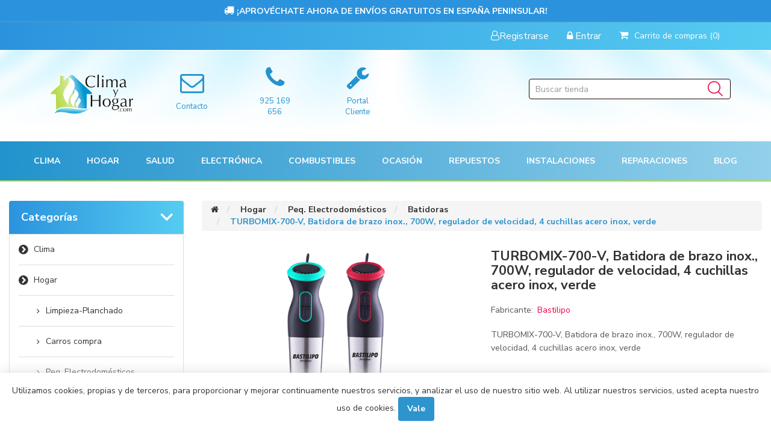

--- FILE ---
content_type: text/html; charset=utf-8
request_url: https://www.climayhogar.com/es/batidora-de-mano-turbomix-700-v
body_size: 24834
content:
<!DOCTYPE html>
<html lang="es"  class="html-product-details-page">
<head>
    <title>TURBOMIX-700-V, Batidora de brazo inox., 700W, regulador de velocidad, 4 cuchillas acero inox, verde | climayhogar.com</title>
    <meta http-equiv="Content-type" content="text/html;charset=UTF-8" />
    <meta name="description" content="TURBOMIX-700-V, Batidora de brazo inox., 700W, regulador de velocidad, 4 cuchillas acero inox, verde" />
    <meta name="keywords" content="clima, hogar, tienda, qlima, climatizaciones, electrodomesticos, casa, hogar, climatizacion, calor, humedad, estufas, pellet, aire, acondicionado" />
    <meta http-equiv="X-UA-Compatible" content="IE=edge">
    <meta name="generator" content="nopCommerce" />
    <meta name="viewport" content="width=device-width, initial-scale=1" />
    <meta property="og:type" content="product" />
<meta property="og:title" content="TURBOMIX-700-V, Batidora de brazo inox., 700W, regulador de velocidad, 4 cuchillas acero inox, verde" />
<meta property="og:description" content="TURBOMIX-700-V, Batidora de brazo inox., 700W, regulador de velocidad, 4 cuchillas acero inox, verde" />
<meta property="og:image" content="https://www.climayhogar.com/images/thumbs/2052741_1200.png" />
<meta property="og:image:url" content="https://www.climayhogar.com/images/thumbs/2052741_1200.png" />
<meta property="og:url" content="https://www.climayhogar.com/es/batidora-de-mano-turbomix-700-v" />
<meta property="og:site_name" content="Clima y Hogar" />

            <meta name="viewport" content="width=device-width, initial-scale=1" />

    <!-- Google tag (gtag.js) -->
<script async src="https://www.googletagmanager.com/gtag/js?id=G-1FF7SWC6L9"></script>
<script>
  window.dataLayer = window.dataLayer || [];
  function gtag(){dataLayer.push(arguments);}
  gtag('js', new Date());

  gtag('config', 'G-1FF7SWC6L9');
</script>

    <link href="/Themes/Mantefer/Content/css/owl.carousel.min.css" rel="stylesheet" type="text/css" />
<link href="/Themes/Mantefer/Content/css/bootstrap.min.css" rel="stylesheet" type="text/css" />
<link href="/Themes/Mantefer/Content/css/font-awesome.min.css" rel="stylesheet" type="text/css" />
<link href="/Themes/Mantefer/Content/css/wristwear-styles.css" rel="stylesheet" type="text/css" />
<link href="/Themes/Mantefer/Content/css/wristwear-styles-responsive.css" rel="stylesheet" type="text/css" />
<link href="/Themes/Mantefer/Content/css/amistyles.css" rel="stylesheet" type="text/css" />
<link href="/lib/magnific-popup/magnific-popup.css" rel="stylesheet" type="text/css" />
<link href="/Plugins/Widgets.NivoSlider/Content/nivoslider/nivo-slider.css" rel="stylesheet" type="text/css" />
<link href="/Plugins/Widgets.NivoSlider/Content/nivoslider/themes/custom/custom.css" rel="stylesheet" type="text/css" />
<link href="/Plugins/FoxNetSoft.Stickers/Styles/styles.css" rel="stylesheet" type="text/css" />

    
    <link rel="canonical" href="https://www.climayhogar.com/es/batidora-de-mano-turbomix-700-v" />

    
    
    <link rel="favicon" href="/icons/icons_0/favicon.ico">
    
    <!--[if lt IE 9]>
           <script src="https://oss.maxcdn.com/libs/respond.js/1.3.0/respond.min.js"></script>
    <![endif]-->
</head>
<body>
    <!--[if lt IE 7]>
        <p class="chromeframe">You are using an <strong>outdated</strong> browser. Please <a href="http://browsehappy.com/">upgrade your browser</a> or <a href="http://www.google.com/chromeframe/?redirect=true">activate Google Chrome Frame</a> to improve your experience.</p>
    <![endif]-->
    <div id="fb-root"></div>
    <script async defer crossorigin="anonymous" src="https://connect.facebook.net/es_ES/sdk.js#xfbml=1&version=v14.0&appId=644257053501083&autoLogAppEvents=1" nonce="oIFkKXgO"></script>
    

<div class="ajax-loading-block-window" style="display: none">
</div>
<div id="dialog-notifications-success" title="Notificación" style="display:none;">
</div>
<div id="dialog-notifications-error" title="Error" style="display:none;">
</div>
<div id="dialog-notifications-warning" title="Advertencia" style="display:none;">
</div>
<div id="bar-notification" class="bar-notification-container" data-close="Cerca">
</div>



<div class="master-wrapper-page">
        
        <!--[if lte IE 8]>
    <div style="clear:both;height:59px;text-align:center;position:relative;">
        <a href="http://www.microsoft.com/windows/internet-explorer/default.aspx" target="_blank">
            <img src="/Themes/Mantefer/Content/images/ie_warning.jpg" height="42" width="820" alt="You are using an outdated browser. For a faster, safer browsing experience, upgrade for free today." />
        </a>
    </div>
<![endif]-->

        <div class="admin-header-link">
            <ul>
                

            </ul>
        </div>    
        <div class="header">
    
    <div class="row free-shipping">
        <div class="col-sm-12">
            <p><i class="fa fa-truck" style="font-size: 17px;"></i> ¡APROVÉCHATE AHORA DE ENVÍOS GRATUITOS EN ESPAÑA PENINSULAR!</p>
        </div>
    </div>
    <div class="header-upper">
        <div class="container">
            <div class="row">
                <div class="col-md-4">
                    <div class="header-selectors-wrapper">
                        
                        
                        
                        
                    </div>
                </div>
                <div class="col-md-8 header-upper-right pull-right">
                    <div class="header-links-wrapper">
                        <div class="header-links header-top-right">
    <ul>
        
        

            <li class="register"><a href="/es/register?returnUrl=%2Fes%2Fbatidora-de-mano-turbomix-700-v"><span><i class="fa fa-user-o" aria-hidden="true"></i>Registrarse</span></a></li>
                                    <li class="login"><a href="/es/login?returnUrl=%2Fes%2Fbatidora-de-mano-turbomix-700-v"><span><i class="fa fa-lock" aria-hidden="true"></i> Entrar</span></a></li>
                    <li>
                
<div id="flyout-cart" class="flyout-main-wrapper">
    <div class="shopping-cart-link">
        <a href="/es/cart">
            <span class="cart-label"><i class="fa fa-shopping-cart" aria-hidden="true"></i><span class="hidden-xs">Carrito de compras</span></span>
            <span class="cart-qty">(0)<span class="hidden-xs"></span> </span>
        </a>
    </div>
    <div class="flyout-cart-wrapper" id="flyout-cart-wrapper">
        <div class="mini-shopping-cart">
            <div class="count">
No tienes artículos en tu carrito de compras.            </div>
        </div>
    </div>
</div>

            </li>
        
    </ul>
</div>

                    </div>
                </div>
            </div>
        </div>
    </div>
    
    <div class="header-lower">
        <div class="container">
            <div class="row divlogo">
                <div class="col-xs-12 col-sm-3 col-md-2 col-lg-2">
                    <div class="header-logo">
                        
<a href="/">
    <img title="" alt="Clima y Hogar" src="https://www.climayhogar.com/images/thumbs/0000079_climayhogar_web.png">
</a>
                    </div>
                </div>
                <div class="col-xs-4 col-sm-3 col-md-1 center height170">
                    <a href="/contactus">
                        <i class="fa fa-envelope-o"></i>
                        <p>Contacto</p>
                    </a>
                </div>
                <div class="col-xs-4 col-sm-3 col-md-1 center height170">
                    <a href="tel:+34925169656">
                        <i class="fa fa-phone"></i>
                        <p>925 169 656</p>
                    </a>
                </div>
                <div class="col-xs-4 col-sm-3 col-md-1 center height170">
                    <a href="http://mantefer.dnsalias.com:8081/" target="_blank">
                        <i class="fa fa-wrench"></i>
                        <p>Portal Cliente</p>
                    </a>
                </div>
                <div class="col-xs-12 col-sm-3 col-md-3 col-lg-3 pull-right">
                    <div class="search-box">
                        <form method="get" id="small-search-box-form" action="/es/search">
    <div class="form-group">
        <input type="text" class="search-nav form-control" id="small-searchterms" autocomplete="off" placeholder="Buscar tienda" name="q" aria-label="Buscar tienda" />
        
        <input type="submit" class="btn search-box-button" value="" />
        
                    
        
    </div>
</form>

                    </div>
                </div>
            </div>
        </div>
        <div class="container-fluid top-menu-container">
            <div class="row">
                <div class="col-xs-12 col-sm-12 col-md-12">
                    <div class="header-menu">
                        <div class="main-menu">
    <nav class="navbar navbar-inverse category-menu">
        <!-- Brand and toggle get grouped for better mobile display -->
        <div class="navbar-header">
            <button aria-expanded="false" data-target="#mobile-menu" data-toggle="collapse" class="navbar-toggle collapsed" type="button">
                <span class="sr-only">Toggle navigation</span>
                <span class="icon-bar"></span>
                <span class="icon-bar"></span>
                <span class="icon-bar"></span>
            </button>
        </div>
        <!-- Collect the nav links, forms, and other content for toggling -->
        <div id="mobile-menu" class="collapse navbar-collapse">
            <ul class="nav navbar-nav">
                
                <li class="dropdown">
    <span class="fa fa-angle-down visible-xs"></span>
    <a class="dropdown-toggle" href="/es/venta-estufas-pellet-parafina-gas-aires-acondicionados-ventiladores-y-climatizadores" role="button" aria-expanded="false">
        <span class="category-name">Clima</span>
    </a>
        <ul class="dropdown-menu sub-menusublist first-level" role="menu">
<li class="dropdown">
    <span class="fa fa-angle-down visible-xs"></span>
    <a class="dropdown-toggle" href="/es/aires-acondicionados-fijos-portatiles-y-climatizador-evaporativo" role="button" aria-expanded="false">
        <span class="category-name">Fr&#xED;o</span>
    </a>
        <ul class="dropdown-menu sub-menusublist first-level" role="menu">
        <li>
            <a href="/es/aires-acondicionados-silenciosos-y-potentes">Port&#xE1;tiles
            </a>
         </li>
        <li>
            <a href="/es/precios-de-chollo-en-aires-acondicionados">Fijos
            </a>
         </li>
        <li>
            <a href="/es/elegir-climatizador-evaporativo-comparar">Climatizadores
            </a>
         </li>
        </ul>
</li><li class="dropdown">
    <span class="fa fa-angle-down visible-xs"></span>
    <a class="dropdown-toggle" href="/es/estufas-parafina-pellet-gas-generadores-calor" role="button" aria-expanded="false">
        <span class="category-name">Calor</span>
    </a>
        <ul class="dropdown-menu sub-menusublist first-level" role="menu">
<li class="dropdown">
    <span class="fa fa-angle-down visible-xs"></span>
    <a class="dropdown-toggle" href="/es/estufas-pellet-baratas-calidad-comparacion" role="button" aria-expanded="false">
        <span class="category-name">Estufas Pellet</span>
    </a>
        <ul class="dropdown-menu sub-menusublist first-level" role="menu">
        <li>
            <a href="/es/canalizable">Canalizable
            </a>
         </li>
        <li>
            <a href="/es/pasillo">Pasillo
            </a>
         </li>
        <li>
            <a href="/es/insertables_2">Insertables
            </a>
         </li>
        <li>
            <a href="/es/frontal">Frontal
            </a>
         </li>
        <li>
            <a href="/es/rincon-2">Rincon
            </a>
         </li>
        <li>
            <a href="/es/termoestufa">Termoestufa
            </a>
         </li>
        </ul>
</li>        <li>
            <a href="/es/estufa-decoraci%C3%B3n-bioetanol-precios">Estufas Etanol
            </a>
         </li>
        <li>
            <a href="/es/bomba-piscinas">Bomba piscinas
            </a>
         </li>
        <li>
            <a href="/es/brasero">Brasero
            </a>
         </li>
        <li>
            <a href="/es/termos">Termos
            </a>
         </li>
<li class="dropdown">
    <span class="fa fa-angle-down visible-xs"></span>
    <a class="dropdown-toggle" href="/es/estufas-le%C3%B1a" role="button" aria-expanded="false">
        <span class="category-name">Estufas Le&#xF1;a</span>
    </a>
        <ul class="dropdown-menu sub-menusublist first-level" role="menu">
        <li>
            <a href="/es/colgar">Colgar
            </a>
         </li>
        <li>
            <a href="/es/rincon">Rincon
            </a>
         </li>
        <li>
            <a href="/es/insertables">Insertables
            </a>
         </li>
        <li>
            <a href="/es/hornos-3">Hornos
            </a>
         </li>
        <li>
            <a href="/es/le%C3%B1ero">Le&#xF1;ero
            </a>
         </li>
        <li>
            <a href="/es/frontal-2">Frontal
            </a>
         </li>
        <li>
            <a href="/es/central">Central
            </a>
         </li>
        <li>
            <a href="/es/hidroestufas-4">Hidroestufas
            </a>
         </li>
        </ul>
</li>        <li>
            <a href="/es/estufa-parafina-compra-servicio-tecnico">Estufas Parafina
            </a>
         </li>
        <li>
            <a href="/es/precio-estufas-gas-casa-exterior">Estufas Gas
            </a>
         </li>
        <li>
            <a href="/es/generadores-calor-gas-parafina-ca%C3%B1ones">Ca&#xF1;ones
            </a>
         </li>
        <li>
            <a href="/es/nuevo-radiador-electrico-liquido">Radiadores
            </a>
         </li>
        <li>
            <a href="/es/estufa-infrarrojos-calor-barato">Infrarrojos
            </a>
         </li>
        <li>
            <a href="/es/compra-termoventilador-pies-pared">Termoventiladores
            </a>
         </li>
        </ul>
</li><li class="dropdown">
    <span class="fa fa-angle-down visible-xs"></span>
    <a class="dropdown-toggle" href="/es/precio-deshumidificador-humidificador-ventilador-purificadores" role="button" aria-expanded="false">
        <span class="category-name">Tratamiento Aire</span>
    </a>
        <ul class="dropdown-menu sub-menusublist first-level" role="menu">
        <li>
            <a href="/es/comprar-buen-deshumidificador-precio-barato">Deshumidificadores
            </a>
         </li>
        <li>
            <a href="/es/comprar-precio-barato-humidificador">Humidificadores
            </a>
         </li>
        <li>
            <a href="/es/purificador-alergenos-precio-economico">Purificadores
            </a>
         </li>
        <li>
            <a href="/es/ventiladores-techo-portatiles-luz">Ventiladores
            </a>
         </li>
        </ul>
</li>        </ul>
</li><li class="dropdown">
    <span class="fa fa-angle-down visible-xs"></span>
    <a class="dropdown-toggle" href="/es/precio-hogar-electrodomesticos-envio-gratis" role="button" aria-expanded="false">
        <span class="category-name">Hogar</span>
    </a>
        <ul class="dropdown-menu sub-menusublist first-level" role="menu">
        <li>
            <a href="/es/limpieza-planchado-hogar-casa">Limpieza-Planchado
            </a>
         </li>
        <li>
            <a href="/es/comprar-carros-compra-portes-gratis">Carros compra
            </a>
         </li>
<li class="dropdown">
    <span class="fa fa-angle-down visible-xs"></span>
    <a class="dropdown-toggle" href="/es/peque%C3%B1os-electrodomesticos-para-cocina" role="button" aria-expanded="false">
        <span class="category-name">Peq. Electrodom&#xE9;sticos</span>
    </a>
        <ul class="dropdown-menu sub-menusublist first-level" role="menu">
        <li>
            <a href="/es/tostadoras-baratas-envio-gratis">Tostadoras
            </a>
         </li>
        <li>
            <a href="/es/precio-compra-envasadoras-vacio">Envasadoras
            </a>
         </li>
        <li>
            <a href="/es/precio-cafetera-expreso-vintage-molinillos">Cafeteras
            </a>
         </li>
        <li>
            <a href="/es/batidoras-mano-vaso-compra">Batidoras
            </a>
         </li>
        <li>
            <a href="/es/balanzas-pesar-ingredientes-cocina">Balanzas
            </a>
         </li>
        <li>
            <a href="/es/robot-cocina">Robots Cocina
            </a>
         </li>
        <li>
            <a href="/es/freidoras">Freidoras
            </a>
         </li>
        <li>
            <a href="/es/exprimir-y-licuar">Exprimir Y Licuar
            </a>
         </li>
        <li>
            <a href="/es/multicazuela">Multicazuela
            </a>
         </li>
        <li>
            <a href="/es/cortafiambre">Cortafiambre
            </a>
         </li>
        <li>
            <a href="/es/dispensador-agua">Dispensador Agua
            </a>
         </li>
        <li>
            <a href="/es/sandwicheras">Sandwicheras
            </a>
         </li>
        <li>
            <a href="/es/hervidores">Hervidores
            </a>
         </li>
        <li>
            <a href="/es/picadoras">Picadoras
            </a>
         </li>
        </ul>
</li><li class="dropdown">
    <span class="fa fa-angle-down visible-xs"></span>
    <a class="dropdown-toggle" href="/es/electrodomesticos-gama-blanca-precios" role="button" aria-expanded="false">
        <span class="category-name">Gama Blanca</span>
    </a>
        <ul class="dropdown-menu sub-menusublist first-level" role="menu">
        <li>
            <a href="/es/compra-frifogrificos-envio-gratis">Frigorificos
            </a>
         </li>
        <li>
            <a href="/es/congeladores-arcones-baratos-envio-gratis">Congeladores
            </a>
         </li>
        <li>
            <a href="/es/secadoras-precio-8kg-9kg-compra">Secadoras
            </a>
         </li>
        <li>
            <a href="/es/lavadoras-8kg-9kg-10kg-precio-envio-gratis">Lavadoras
            </a>
         </li>
        <li>
            <a href="/es/lavadora-secadora-combi-mejor-precio">Lavadora-Secadora
            </a>
         </li>
        <li>
            <a href="/es/lavavajillas-encastrables-integrables-precios">Lavavajillas
            </a>
         </li>
        <li>
            <a href="/es/vinoteca-2">Vinoteca
            </a>
         </li>
        </ul>
</li><li class="dropdown">
    <span class="fa fa-angle-down visible-xs"></span>
    <a class="dropdown-toggle" href="/es/campanas-vitroceramicas-hornos-microondas" role="button" aria-expanded="false">
        <span class="category-name">Cocci&#xF3;n</span>
    </a>
        <ul class="dropdown-menu sub-menusublist first-level" role="menu">
        <li>
            <a href="/es/campanas-cocina-economica">Campanas
            </a>
         </li>
        <li>
            <a href="/es/vitroceramicas-compra-barato">Vitroceramicas
            </a>
         </li>
        <li>
            <a href="/es/comprar-hornos-calidad">Hornos
            </a>
         </li>
        <li>
            <a href="/es/placas-gas-fogones-baratos">Placas Gas
            </a>
         </li>
        <li>
            <a href="/es/microondas-economico-garantia">Microondas
            </a>
         </li>
        <li>
            <a href="/es/planchas-y-barbacoas-2">Planchas  Y Barbacoas
            </a>
         </li>
        <li>
            <a href="/es/planchas-y-barbacoas">Planchas y Barbacoas
            </a>
         </li>
        </ul>
</li>        <li>
            <a href="/es/herramientas">Herramientas
            </a>
         </li>
<li class="dropdown">
    <span class="fa fa-angle-down visible-xs"></span>
    <a class="dropdown-toggle" href="/es/muebles" role="button" aria-expanded="false">
        <span class="category-name">Muebles</span>
    </a>
        <ul class="dropdown-menu sub-menusublist first-level" role="menu">
        <li>
            <a href="/es/juvenil">Juvenil
            </a>
         </li>
        <li>
            <a href="/es/armario">Armario
            </a>
         </li>
        <li>
            <a href="/es/vestidor">Vestidor
            </a>
         </li>
        <li>
            <a href="/es/aparador">Aparador
            </a>
         </li>
        <li>
            <a href="/es/estanter%C3%ADa">Estanter&#xED;a
            </a>
         </li>
        <li>
            <a href="/es/dormitorio">Dormitorio
            </a>
         </li>
        <li>
            <a href="/es/mesas">Mesas
            </a>
         </li>
        <li>
            <a href="/es/zapatero">Zapatero
            </a>
         </li>
        <li>
            <a href="/es/recibidor">Recibidor
            </a>
         </li>
        <li>
            <a href="/es/sal%C3%B3n">Sal&#xF3;n
            </a>
         </li>
        <li>
            <a href="/es/ba%C3%BAl">Ba&#xFA;l
            </a>
         </li>
        <li>
            <a href="/es/sillones-sillas-y-taburetes">Sillones, Sillas Y Taburetes
            </a>
         </li>
        <li>
            <a href="/es/jard%C3%ADn">Jard&#xED;n
            </a>
         </li>
        </ul>
</li><li class="dropdown">
    <span class="fa fa-angle-down visible-xs"></span>
    <a class="dropdown-toggle" href="/es/menaje-hogar-jarras-baterias-ollas" role="button" aria-expanded="false">
        <span class="category-name">Menaje</span>
    </a>
        <ul class="dropdown-menu sub-menusublist first-level" role="menu">
        <li>
            <a href="/es/jarras-agua-recambios-precios">Jarras
            </a>
         </li>
        <li>
            <a href="/es/ollas-expres-rapida-precio">Ollas
            </a>
         </li>
        <li>
            <a href="/es/bater%C3%ADas-cocina">Bater&#xED;as Cocina
            </a>
         </li>
        <li>
            <a href="/es/sart%C3%A9n">Sart&#xE9;n
            </a>
         </li>
        <li>
            <a href="/es/cafetera">Cafetera
            </a>
         </li>
        <li>
            <a href="/es/accesorios-cocina">Accesorios Cocina
            </a>
         </li>
        <li>
            <a href="/es/vajilla">Vajilla
            </a>
         </li>
        </ul>
</li>        </ul>
</li><li class="dropdown">
    <span class="fa fa-angle-down visible-xs"></span>
    <a class="dropdown-toggle" href="/es/salud-basculas-termometros-ozono-comprar" role="button" aria-expanded="false">
        <span class="category-name">Salud</span>
    </a>
        <ul class="dropdown-menu sub-menusublist first-level" role="menu">
        <li>
            <a href="/es/basculas-pesarnos-precios">B&#xE1;sculas
            </a>
         </li>
        <li>
            <a href="/es/temometros-digitales-laser-comprar">Term&#xF3;metros
            </a>
         </li>
        <li>
            <a href="/es/tensiometro-brazo-casero-comprar">Tensi&#xF3;metros
            </a>
         </li>
        <li>
            <a href="/es/calienta-biberones-basculas-comprar">Beb&#xE9;s
            </a>
         </li>
        <li>
            <a href="/es/calor-textil-precios">Calor Textil
            </a>
         </li>
        <li>
            <a href="/es/precio-purificador-ozono">Ozono
            </a>
         </li>
        <li>
            <a href="/es/higiene-personal">Higiene Personal
            </a>
         </li>
        <li>
            <a href="/es/analizador-de-aire">Analizador De Aire
            </a>
         </li>
<li class="dropdown">
    <span class="fa fa-angle-down visible-xs"></span>
    <a class="dropdown-toggle" href="/es/belleza" role="button" aria-expanded="false">
        <span class="category-name">Belleza</span>
    </a>
        <ul class="dropdown-menu sub-menusublist first-level" role="menu">
        <li>
            <a href="/es/cepillos">Cepillos
            </a>
         </li>
        <li>
            <a href="/es/secadores_2">Secadores
            </a>
         </li>
        <li>
            <a href="/es/depiladores">Depiladores
            </a>
         </li>
        <li>
            <a href="/es/alisadores">Alisadores
            </a>
         </li>
        <li>
            <a href="/es/corta-pelos">Corta Pelos
            </a>
         </li>
        <li>
            <a href="/es/rizadores">Rizadores
            </a>
         </li>
        <li>
            <a href="/es/maquillaje">Maquillaje
            </a>
         </li>
        </ul>
</li>        </ul>
</li><li class="dropdown">
    <span class="fa fa-angle-down visible-xs"></span>
    <a class="dropdown-toggle" href="/es/camaras-detectores-soportes-venta" role="button" aria-expanded="false">
        <span class="category-name">Electr&#xF3;nica</span>
    </a>
        <ul class="dropdown-menu sub-menusublist first-level" role="menu">
        <li>
            <a href="/es/precio-compra-detectores-movimiento">Detectores
            </a>
         </li>
        <li>
            <a href="/es/camara-vigilancia-gratis">C&#xE1;maras
            </a>
         </li>
        <li>
            <a href="/es/soportes-tv-pulgadas">Soportes TV
            </a>
         </li>
        <li>
            <a href="/es/mata-insectos-electricos">Mata insectos
            </a>
         </li>
        <li>
            <a href="/es/faroles-y-l%C3%A1mparas">Faroles Y L&#xE1;mparas
            </a>
         </li>
        <li>
            <a href="/es/radio-3">Radio
            </a>
         </li>
        </ul>
</li>    <li>
        <a href="/es/parafina-2">
            Combustibles
        </a>
    </li>
<li class="dropdown">
    <span class="fa fa-angle-down visible-xs"></span>
    <a class="dropdown-toggle" href="/es/ocasi%C3%B3n" role="button" aria-expanded="false">
        <span class="category-name">Ocasi&#xF3;n</span>
    </a>
        <ul class="dropdown-menu sub-menusublist first-level" role="menu">
        <li>
            <a href="/es/outlet-2">Outlet
            </a>
         </li>
        <li>
            <a href="/es/ofertas-de-climatizacion-y-hogar">Ofertas
            </a>
         </li>
        <li>
            <a href="/es/tara-5">Tara
            </a>
         </li>
        <li>
            <a href="/es/taras">Taras
            </a>
         </li>
        <li>
            <a href="/es/reacondicionado">Reacondicionado
            </a>
         </li>
        </ul>
</li><li class="dropdown">
    <span class="fa fa-angle-down visible-xs"></span>
    <a class="dropdown-toggle" href="/es/repuestos-originales-qlima-webber-tectro" role="button" aria-expanded="false">
        <span class="category-name">Repuestos</span>
    </a>
        <ul class="dropdown-menu sub-menusublist first-level" role="menu">
<li class="dropdown">
    <span class="fa fa-angle-down visible-xs"></span>
    <a class="dropdown-toggle" href="/es/repuestos-estufas-parafina-mecha-laser" role="button" aria-expanded="false">
        <span class="category-name">Estufas Parafina</span>
    </a>
        <ul class="dropdown-menu sub-menusublist first-level" role="menu">
<li class="dropdown">
    <span class="fa fa-angle-down visible-xs"></span>
    <a class="dropdown-toggle" href="/es/comprar-repuestos-estufa-parafina-mecha" role="button" aria-expanded="false">
        <span class="category-name">Parafina Mecha</span>
    </a>
        <ul class="dropdown-menu sub-menusublist first-level" role="menu">
        <li>
            <a href="/es/comprar-mechas-estufas-parafina">Mechas
            </a>
         </li>
        <li>
            <a href="/es/comprar-repuestos-cristal-estufa-parafina-mecha">Cristales
            </a>
         </li>
        <li>
            <a href="/es/resistencias-estufas-parafina-mecha">Encendido
            </a>
         </li>
        <li>
            <a href="/es/tapon-transpore-deposito-mecha">Tapones
            </a>
         </li>
        <li>
            <a href="/es/repuesto-filtros-estufas-parafina-mecha">Filtros
            </a>
         </li>
        <li>
            <a href="/es/comprar-depositos-estufas-parafina-mecha">Depositos
            </a>
         </li>
        <li>
            <a href="/es/rueda-estufa-parafina-mecha">Mandos
            </a>
         </li>
        <li>
            <a href="/es/precios-sensor-encendido-parafina-mecha">Sensores
            </a>
         </li>
        <li>
            <a href="/es/porta-pilas-estufa-mecha">Porta Pilas
            </a>
         </li>
        </ul>
</li><li class="dropdown">
    <span class="fa fa-angle-down visible-xs"></span>
    <a class="dropdown-toggle" href="/es/comprar-repuestos-estufa-parafina-laser" role="button" aria-expanded="false">
        <span class="category-name">Parafina Laser</span>
    </a>
        <ul class="dropdown-menu sub-menusublist first-level" role="menu">
        <li>
            <a href="/es/tapon-deposito-estufa-electrica-parafina">Tapones
            </a>
         </li>
        <li>
            <a href="/es/comprar-repuesto-filtro-parafina-laser">Filtros
            </a>
         </li>
        <li>
            <a href="/es/sensores-estufas-parafina-electricas">Sensores
            </a>
         </li>
        <li>
            <a href="/es/repuestos-encendidos-parafina-electricas">Encendido
            </a>
         </li>
        <li>
            <a href="/es/repuesto-centralitas-parafina">Centralitas
            </a>
         </li>
        <li>
            <a href="/es/alfombrillas-para-estufas-parafina">Alfombrillas
            </a>
         </li>
        <li>
            <a href="/es/display_2">Display
            </a>
         </li>
        <li>
            <a href="/es/cristales_2">Cristales
            </a>
         </li>
        <li>
            <a href="/es/motores_3">Motores
            </a>
         </li>
        <li>
            <a href="/es/depositos_3">Depositos
            </a>
         </li>
        <li>
            <a href="/es/cables_2">Cables
            </a>
         </li>
        </ul>
</li>        <li>
            <a href="/es/comprar-parafina-pellet-domicilio">Combustible
            </a>
         </li>
        </ul>
</li><li class="dropdown">
    <span class="fa fa-angle-down visible-xs"></span>
    <a class="dropdown-toggle" href="/es/estufas-pellet-2" role="button" aria-expanded="false">
        <span class="category-name">Estufas Pellet</span>
    </a>
        <ul class="dropdown-menu sub-menusublist first-level" role="menu">
        <li>
            <a href="/es/motores">Motores
            </a>
         </li>
        <li>
            <a href="/es/centralitas">Centralitas
            </a>
         </li>
        <li>
            <a href="/es/braseros">Braseros
            </a>
         </li>
        <li>
            <a href="/es/mandos">Mandos
            </a>
         </li>
        <li>
            <a href="/es/sensores">Sensores
            </a>
         </li>
        <li>
            <a href="/es/cables">Cables
            </a>
         </li>
        <li>
            <a href="/es/resistencias">Resistencias
            </a>
         </li>
        <li>
            <a href="/es/seguridad">Seguridad
            </a>
         </li>
        <li>
            <a href="/es/display">Display
            </a>
         </li>
        </ul>
</li>        <li>
            <a href="/es/gas">Gas
            </a>
         </li>
<li class="dropdown">
    <span class="fa fa-angle-down visible-xs"></span>
    <a class="dropdown-toggle" href="/es/aire-portatil" role="button" aria-expanded="false">
        <span class="category-name">Aire Portatil</span>
    </a>
        <ul class="dropdown-menu sub-menusublist first-level" role="menu">
        <li>
            <a href="/es/mandos_2">Mandos
            </a>
         </li>
        <li>
            <a href="/es/motores_2">Motores
            </a>
         </li>
        <li>
            <a href="/es/filtros_5">Filtros
            </a>
         </li>
        <li>
            <a href="/es/tubos_2">Tubos
            </a>
         </li>
        <li>
            <a href="/es/display-5">Display
            </a>
         </li>
        <li>
            <a href="/es/sensores-7">Sensores
            </a>
         </li>
        <li>
            <a href="/es/centralitas-2">Centralitas
            </a>
         </li>
        </ul>
</li><li class="dropdown">
    <span class="fa fa-angle-down visible-xs"></span>
    <a class="dropdown-toggle" href="/es/aire-fijo" role="button" aria-expanded="false">
        <span class="category-name">Aire Fijo</span>
    </a>
        <ul class="dropdown-menu sub-menusublist first-level" role="menu">
        <li>
            <a href="/es/mandos_3">Mandos
            </a>
         </li>
        <li>
            <a href="/es/centralitas_3">Centralitas
            </a>
         </li>
        <li>
            <a href="/es/filtros_4">Filtros
            </a>
         </li>
        <li>
            <a href="/es/sensores_5">Sensores
            </a>
         </li>
        <li>
            <a href="/es/display_4">Display
            </a>
         </li>
        </ul>
</li>        <li>
            <a href="/es/purificadores">Purificadores
            </a>
         </li>
<li class="dropdown">
    <span class="fa fa-angle-down visible-xs"></span>
    <a class="dropdown-toggle" href="/es/deshumidificadores" role="button" aria-expanded="false">
        <span class="category-name">Deshumidificadores</span>
    </a>
        <ul class="dropdown-menu sub-menusublist first-level" role="menu">
        <li>
            <a href="/es/centralitas_4">Centralitas
            </a>
         </li>
        <li>
            <a href="/es/sensores_4">Sensores
            </a>
         </li>
        <li>
            <a href="/es/display_3">Display
            </a>
         </li>
        <li>
            <a href="/es/filtros_6">Filtros
            </a>
         </li>
        </ul>
</li>        <li>
            <a href="/es/aspiradores">Aspiradores
            </a>
         </li>
        <li>
            <a href="/es/ca%C3%B1ones">Ca&#xF1;ones
            </a>
         </li>
<li class="dropdown">
    <span class="fa fa-angle-down visible-xs"></span>
    <a class="dropdown-toggle" href="/es/pellet-2" role="button" aria-expanded="false">
        <span class="category-name">Pellet</span>
    </a>
        <ul class="dropdown-menu sub-menusublist first-level" role="menu">
        <li>
            <a href="/es/centralitas_2-2">Centralitas
            </a>
         </li>
        <li>
            <a href="/es/motores_4-2">Motores
            </a>
         </li>
        <li>
            <a href="/es/braseros_2-2">Braseros
            </a>
         </li>
        <li>
            <a href="/es/display_5">Display
            </a>
         </li>
        </ul>
</li>        <li>
            <a href="/es/climatizadores-2">Climatizadores
            </a>
         </li>
        </ul>
</li><li class="dropdown">
    <span class="fa fa-angle-down visible-xs"></span>
    <a class="dropdown-toggle" href="/es/instalaciones-estufas-aires-presupuesto" role="button" aria-expanded="false">
        <span class="category-name">Instalaciones</span>
    </a>
        <ul class="dropdown-menu sub-menusublist first-level" role="menu">
        <li>
            <a href="/es/instalaciones-puesta-marcha-presupuesto">Puesta en marcha / Medicion / Instalacion
            </a>
         </li>
        <li>
            <a href="/es/presupuestos">Presupuestos
            </a>
         </li>
<li class="dropdown">
    <span class="fa fa-angle-down visible-xs"></span>
    <a class="dropdown-toggle" href="/es/tubos-humos-instalacion-estufa-pellet" role="button" aria-expanded="false">
        <span class="category-name">Tubos</span>
    </a>
        <ul class="dropdown-menu sub-menusublist first-level" role="menu">
        <li>
            <a href="/es/precio-tubos-interior-casa">Para Interior
            </a>
         </li>
        <li>
            <a href="/es/comprar-tubo-doble-capa-exterior">Para Exterior
            </a>
         </li>
        </ul>
</li>        <li>
            <a href="/es/precio-kit-tubos-instalacion-estufa-pellet">Kit Tubos
            </a>
         </li>
        </ul>
</li>    <li>
        <a href="/es/reparaciones">
            Reparaciones
        </a>
    </li>
                                                                                                    <li><a href="/es/blog">Blog</a></li>
                                                
            </ul>
        </div><!-- /.navbar-collapse -->
    </nav>


    
</div>



                    </div>
                </div>
            </div>
        </div>
    </div>
    
</div>

                
        <div class="master-wrapper-content">
            <div class="container">
                <div class="row">
                    <div class="col-md-12">
                        
<div class="slider-wrapper theme-custom">
    <div id="nivo-slider" class="nivoSlider">

            <a href="https://www.climayhogar.com/es/estufas-pellet-baratas-calidad-comparacion" aria-label="">
                <img src="https://www.climayhogar.com/images/thumbs/0001708_0001700_CALOR.jpeg" data-thumb="https://www.climayhogar.com/images/thumbs/0001708_0001700_CALOR.jpeg" data-transition="" alt="" title="" />
            </a>
        

            <a href="https://www.climayhogar.com/es/estufas-parafina-pellet-gas-generadores-calor" aria-label="">
                <img src="https://www.climayhogar.com/images/thumbs/0001709_0001701_EXPERTOS.jpeg" data-thumb="https://www.climayhogar.com/images/thumbs/0001709_0001701_EXPERTOS.jpeg" data-transition="" alt="" title="" />
            </a>
        

            <img src="https://www.climayhogar.com/images/thumbs/1285475_INSTALACION-SOLAR.png" data-thumb="https://www.climayhogar.com/images/thumbs/1285475_INSTALACION-SOLAR.png" data-transition="slideInLeft" alt="" title="" />


            <img src="https://www.climayhogar.com/images/thumbs/0001711_0001704_SERVICIO.jpeg" data-thumb="https://www.climayhogar.com/images/thumbs/0001711_0001704_SERVICIO.jpeg" data-transition="" alt="" title="" />
        

            <a href="https://www.climayhogar.com/es/contactus" aria-label="">
                <img src="https://www.climayhogar.com/images/thumbs/0182085_call-center-mantefer.gif" data-thumb="https://www.climayhogar.com/images/thumbs/0182085_call-center-mantefer.gif" data-transition="" alt="" title="" />
            </a>
    </div>
</div>

                     </div>
                </div>
            </div>   
           <div class="container">
                <div class="row">
                    <div class="col-md-12">
                        
                    </div>
                </div>
                <div class="ajax-loading-block-window" style="display: none">
                    <div class="loading-image">
                    </div>
                </div>
            </div>
            <div class="master-column-wrapper">
                <div class="container-fluid">
                    <div class="row">
                            <div class="sidebar col-md-3 hidden-xs hidden-sm">

    <div class="block block-category-navigation well box-shadow-wrapper">
        <div class="title main-title">
            <strong>Categorías</strong>
        </div>
        <div class="listbox">
            <ul class="nav nav-list">

<li class="inactive">
    <a href="/es/venta-estufas-pellet-parafina-gas-aires-acondicionados-ventiladores-y-climatizadores">Clima
    </a>
</li>

<li class="active">
    <a href="/es/precio-hogar-electrodomesticos-envio-gratis">Hogar
    </a>
                <ul class="sublist">

<li class="inactive">
    <a href="/es/limpieza-planchado-hogar-casa">Limpieza-Planchado
    </a>
</li>

<li class="inactive">
    <a href="/es/comprar-carros-compra-portes-gratis">Carros compra
    </a>
</li>

<li class="active">
    <a href="/es/peque%C3%B1os-electrodomesticos-para-cocina">Peq. Electrodom&#xE9;sticos
    </a>
                <ul class="sublist">

<li class="inactive">
    <a href="/es/tostadoras-baratas-envio-gratis">Tostadoras
    </a>
</li>

<li class="inactive">
    <a href="/es/precio-compra-envasadoras-vacio">Envasadoras
    </a>
</li>

<li class="inactive">
    <a href="/es/precio-cafetera-expreso-vintage-molinillos">Cafeteras
    </a>
</li>

<li class="active last">
    <a href="/es/batidoras-mano-vaso-compra">Batidoras
    </a>
</li>

<li class="inactive">
    <a href="/es/balanzas-pesar-ingredientes-cocina">Balanzas
    </a>
</li>

<li class="inactive">
    <a href="/es/robot-cocina">Robots Cocina
    </a>
</li>

<li class="inactive">
    <a href="/es/freidoras">Freidoras
    </a>
</li>

<li class="inactive">
    <a href="/es/exprimir-y-licuar">Exprimir Y Licuar
    </a>
</li>

<li class="inactive">
    <a href="/es/multicazuela">Multicazuela
    </a>
</li>

<li class="inactive">
    <a href="/es/cortafiambre">Cortafiambre
    </a>
</li>

<li class="inactive">
    <a href="/es/dispensador-agua">Dispensador Agua
    </a>
</li>

<li class="inactive">
    <a href="/es/sandwicheras">Sandwicheras
    </a>
</li>

<li class="inactive">
    <a href="/es/hervidores">Hervidores
    </a>
</li>

<li class="inactive">
    <a href="/es/picadoras">Picadoras
    </a>
</li>
                </ul>
</li>

<li class="inactive">
    <a href="/es/electrodomesticos-gama-blanca-precios">Gama Blanca
    </a>
</li>

<li class="inactive">
    <a href="/es/campanas-vitroceramicas-hornos-microondas">Cocci&#xF3;n
    </a>
</li>

<li class="inactive">
    <a href="/es/herramientas">Herramientas
    </a>
</li>

<li class="inactive">
    <a href="/es/muebles">Muebles
    </a>
</li>

<li class="inactive">
    <a href="/es/menaje-hogar-jarras-baterias-ollas">Menaje
    </a>
</li>
                </ul>
</li>

<li class="inactive">
    <a href="/es/salud-basculas-termometros-ozono-comprar">Salud
    </a>
</li>

<li class="inactive">
    <a href="/es/camaras-detectores-soportes-venta">Electr&#xF3;nica
    </a>
</li>

<li class="inactive">
    <a href="/es/parafina-2">Combustibles
    </a>
</li>

<li class="inactive">
    <a href="/es/ocasi%C3%B3n">Ocasi&#xF3;n
    </a>
</li>

<li class="inactive">
    <a href="/es/repuestos-originales-qlima-webber-tectro">Repuestos
    </a>
</li>

<li class="inactive">
    <a href="/es/instalaciones-estufas-aires-presupuesto">Instalaciones
    </a>
</li>

<li class="inactive">
    <a href="/es/reparaciones">Reparaciones
    </a>
</li>
            </ul>
        </div>
    </div>

    <div class="block block-manufacturer-navigation well box-shadow-wrapper">
        <div class="title main-title">
            <strong>Fabricantes</strong>
        </div>
        <div class="listbox">
            <ul class="nav nav-list">
                    <li class="inactive">
                        <a href="/es/eurostove">Eurostove</a>
                    </li>
                    <li class="inactive">
                        <a href="/es/bastilipo">Bastilipo</a>
                    </li>
                    <li class="inactive">
                        <a href="/es/kroms">Kroms</a>
                    </li>
                    <li class="inactive">
                        <a href="/es/laica">Laica</a>
                    </li>
                    <li class="inactive">
                        <a href="/es/gsc">GSC</a>
                    </li>
                    <li class="inactive">
                        <a href="/es/svan">Svan</a>
                    </li>
                    <li class="inactive">
                        <a href="/es/italian-design">Italian Design</a>
                    </li>
                    <li class="inactive">
                        <a href="/es/rimobel">Rimobel</a>
                    </li>
                    <li class="inactive">
                        <a href="/es/venprodrin">Venprodrin</a>
                    </li>
                    <li class="inactive">
                        <a href="/es/domensino">Domensino</a>
                    </li>
                    <li class="inactive">
                        <a href="/es/lacunza">Lacunza</a>
                    </li>
                    <li class="inactive">
                        <a href="/es/theca">Theca</a>
                    </li>
                    <li class="inactive">
                        <a href="/es/fm-calefaccion">FM CALEFACCION</a>
                    </li>
                    <li class="inactive">
                        <a href="/es/productos-manuales-repuestos-marca-qlima">Qlima</a>
                    </li>
                    <li class="inactive">
                        <a href="/es/tectro-productos-manuales-repuestos-consumibles">Tectro</a>
                    </li>
            </ul>
                <div class="view-all">
                    <a href="/es/manufacturer/all">Ver todos</a>
                </div>
        </div>
    </div>

    <div class="block block-popular-tags well box-shadow-wrapper">
        <div class="title main-title">
            <strong>Etiquetas populares</strong>
        </div>
        <div class="listbox">
            <div class="tags">
                <ul class="nav nav-pills">
                        <li>
                            <a href="/es/aires-portatiles" style="font-size:90%;">aires portatiles<span>,</span></a>&nbsp;
                        </li>
                        <li>
                            <a href="/es/bombona" style="font-size:80%;">bombona<span>,</span></a>&nbsp;
                        </li>
                        <li>
                            <a href="/es/calefaccion" style="font-size:150%;">calefaccion<span>,</span></a>&nbsp;
                        </li>
                        <li>
                            <a href="/es/ca%C3%B1ones-2" style="font-size:85%;">ca&#xF1;ones<span>,</span></a>&nbsp;
                        </li>
                        <li>
                            <a href="/es/depositos-3" style="font-size:85%;">depositos<span>,</span></a>&nbsp;
                        </li>
                        <li>
                            <a href="/es/estufa" style="font-size:100%;">estufa<span>,</span></a>&nbsp;
                        </li>
                        <li>
                            <a href="/es/estufa-parafina" style="font-size:120%;">estufa parafina<span>,</span></a>&nbsp;
                        </li>
                        <li>
                            <a href="/es/gas-5" style="font-size:90%;">gas<span>,</span></a>&nbsp;
                        </li>
                        <li>
                            <a href="/es/mechas-2" style="font-size:90%;">mechas<span>,</span></a>&nbsp;
                        </li>
                        <li>
                            <a href="/es/reparaciones-2" style="font-size:85%;">reparaciones<span>,</span></a>&nbsp;
                        </li>
                </ul>
            </div>
                <div class="view-all">
                    <a href="/es/producttag/all">Ver todos</a>
                </div>
        </div>
    </div>
    </div>
    <div class="side-content col-md-9">
        
        <!--product breadcrumb-->
<div class="breadcrumb-wrapper">
        <div class="breadcrumb-wrapper">
        <ol class="breadcrumb" itemscope itemtype="http://schema.org/BreadcrumbList">
            
            <li>
                <span itemscope itemtype="http://data-vocabulary.org/Breadcrumb">
                    <a href="/es" itemprop="url">
                        <span itemprop="title"><i class="fa fa-home"></i><span class="product-breadcrumb-homelink">Casa</span></span>
                    </a>
                </span>
            </li>
                            <li itemprop="itemListElement" itemscope itemtype="http://schema.org/ListItem">
                    <span>
                        <a href="/es/precio-hogar-electrodomesticos-envio-gratis" itemprop="item">
                            <span itemprop="name">Hogar</span>
                        </a>
                    </span>
                    <meta itemprop="position" content="1" />
                </li>
                <li itemprop="itemListElement" itemscope itemtype="http://schema.org/ListItem">
                    <span>
                        <a href="/es/peque%C3%B1os-electrodomesticos-para-cocina" itemprop="item">
                            <span itemprop="name">Peq. Electrodom&#xE9;sticos</span>
                        </a>
                    </span>
                    <meta itemprop="position" content="2" />
                </li>
                <li itemprop="itemListElement" itemscope itemtype="http://schema.org/ListItem">
                    <span>
                        <a href="/es/batidoras-mano-vaso-compra" itemprop="item">
                            <span itemprop="name">Batidoras</span>
                        </a>
                    </span>
                    <meta itemprop="position" content="3" />
                </li>
            <li itemprop="itemListElement" itemscope itemtype="http://schema.org/ListItem">
                <strong class="active" itemprop="name">TURBOMIX-700-V, Batidora de brazo inox., 700W, regulador de velocidad, 4 cuchillas acero inox, verde</strong>
                <span itemprop="item" itemscope itemtype="http://schema.org/Thing"
                    id="/es/batidora-de-mano-turbomix-700-v">
                </span>
                <meta itemprop="position" content="4" />
                
            </li>
        </ol>
    </div>
 
</div>

<div class="page product-details-page">
    <div class="page-body">
        
        <form method="post" id="product-details-form" action="/es/batidora-de-mano-turbomix-700-v">
            <div itemscope itemtype="http://schema.org/Product" data-productid="976">
                <div class="product-essential">
                    <div class="row">
                        <div class="col-md-6">
                            
                            <!--product pictures-->
                            
<div class="gallery">
    
    <div class="picture">
            <img alt="Imagen de TURBOMIX-700-V, Batidora de brazo inox., 700W, regulador de velocidad, 4 cuchillas acero inox, verde" src="https://www.climayhogar.com/images/thumbs/2052741_1200.png" title="Imagen de TURBOMIX-700-V, Batidora de brazo inox., 700W, regulador de velocidad, 4 cuchillas acero inox, verde" itemprop="image" id="main-product-img-976" />
    </div>
        <div class="picture-thumbs">
                <a class="thumb-item" href="https://www.climayhogar.com/images/thumbs/2052741.png" alt="Imagen de TURBOMIX-700-V, Batidora de brazo inox., 700W, regulador de velocidad, 4 cuchillas acero inox, verde" title="Imagen de TURBOMIX-700-V, Batidora de brazo inox., 700W, regulador de velocidad, 4 cuchillas acero inox, verde">
                    <img src="https://www.climayhogar.com/images/thumbs/2052741_100.png" alt="Imagen de TURBOMIX-700-V, Batidora de brazo inox., 700W, regulador de velocidad, 4 cuchillas acero inox, verde" title="Imagen de TURBOMIX-700-V, Batidora de brazo inox., 700W, regulador de velocidad, 4 cuchillas acero inox, verde" data-defaultsize="https://www.climayhogar.com/images/thumbs/2052741_1200.png" data-fullsize="https://www.climayhogar.com/images/thumbs/2052741.png" />
                </a>
                <a class="thumb-item" href="https://www.climayhogar.com/images/thumbs/2052743.png" alt="Imagen de TURBOMIX-700-V, Batidora de brazo inox., 700W, regulador de velocidad, 4 cuchillas acero inox, verde" title="Imagen de TURBOMIX-700-V, Batidora de brazo inox., 700W, regulador de velocidad, 4 cuchillas acero inox, verde">
                    <img src="https://www.climayhogar.com/images/thumbs/2052743_100.png" alt="Imagen de TURBOMIX-700-V, Batidora de brazo inox., 700W, regulador de velocidad, 4 cuchillas acero inox, verde" title="Imagen de TURBOMIX-700-V, Batidora de brazo inox., 700W, regulador de velocidad, 4 cuchillas acero inox, verde" data-defaultsize="https://www.climayhogar.com/images/thumbs/2052743_1200.png" data-fullsize="https://www.climayhogar.com/images/thumbs/2052743.png" />
                </a>
                <a class="thumb-item" href="https://www.climayhogar.com/images/thumbs/2052744.png" alt="Imagen de TURBOMIX-700-V, Batidora de brazo inox., 700W, regulador de velocidad, 4 cuchillas acero inox, verde" title="Imagen de TURBOMIX-700-V, Batidora de brazo inox., 700W, regulador de velocidad, 4 cuchillas acero inox, verde">
                    <img src="https://www.climayhogar.com/images/thumbs/2052744_100.png" alt="Imagen de TURBOMIX-700-V, Batidora de brazo inox., 700W, regulador de velocidad, 4 cuchillas acero inox, verde" title="Imagen de TURBOMIX-700-V, Batidora de brazo inox., 700W, regulador de velocidad, 4 cuchillas acero inox, verde" data-defaultsize="https://www.climayhogar.com/images/thumbs/2052744_1200.png" data-fullsize="https://www.climayhogar.com/images/thumbs/2052744.png" />
                </a>
                <a class="thumb-item" href="https://www.climayhogar.com/images/thumbs/2052745.jpeg" alt="Imagen de TURBOMIX-700-V, Batidora de brazo inox., 700W, regulador de velocidad, 4 cuchillas acero inox, verde" title="Imagen de TURBOMIX-700-V, Batidora de brazo inox., 700W, regulador de velocidad, 4 cuchillas acero inox, verde">
                    <img src="https://www.climayhogar.com/images/thumbs/2052745_100.jpeg" alt="Imagen de TURBOMIX-700-V, Batidora de brazo inox., 700W, regulador de velocidad, 4 cuchillas acero inox, verde" title="Imagen de TURBOMIX-700-V, Batidora de brazo inox., 700W, regulador de velocidad, 4 cuchillas acero inox, verde" data-defaultsize="https://www.climayhogar.com/images/thumbs/2052745_1200.jpeg" data-fullsize="https://www.climayhogar.com/images/thumbs/2052745.jpeg" />
                </a>
                <a class="thumb-item" href="https://www.climayhogar.com/images/thumbs/2052746.png" alt="Imagen de TURBOMIX-700-V, Batidora de brazo inox., 700W, regulador de velocidad, 4 cuchillas acero inox, verde" title="Imagen de TURBOMIX-700-V, Batidora de brazo inox., 700W, regulador de velocidad, 4 cuchillas acero inox, verde">
                    <img src="https://www.climayhogar.com/images/thumbs/2052746_100.png" alt="Imagen de TURBOMIX-700-V, Batidora de brazo inox., 700W, regulador de velocidad, 4 cuchillas acero inox, verde" title="Imagen de TURBOMIX-700-V, Batidora de brazo inox., 700W, regulador de velocidad, 4 cuchillas acero inox, verde" data-defaultsize="https://www.climayhogar.com/images/thumbs/2052746_1200.png" data-fullsize="https://www.climayhogar.com/images/thumbs/2052746.png" />
                </a>
                <a class="thumb-item" href="https://www.climayhogar.com/images/thumbs/2052747.jpeg" alt="Imagen de TURBOMIX-700-V, Batidora de brazo inox., 700W, regulador de velocidad, 4 cuchillas acero inox, verde" title="Imagen de TURBOMIX-700-V, Batidora de brazo inox., 700W, regulador de velocidad, 4 cuchillas acero inox, verde">
                    <img src="https://www.climayhogar.com/images/thumbs/2052747_100.jpeg" alt="Imagen de TURBOMIX-700-V, Batidora de brazo inox., 700W, regulador de velocidad, 4 cuchillas acero inox, verde" title="Imagen de TURBOMIX-700-V, Batidora de brazo inox., 700W, regulador de velocidad, 4 cuchillas acero inox, verde" data-defaultsize="https://www.climayhogar.com/images/thumbs/2052747_1200.jpeg" data-fullsize="https://www.climayhogar.com/images/thumbs/2052747.jpeg" />
                </a>
        </div>
        
        
    
</div>

                            <div class="overview-buttons">
                                <!--wishlist, compare, email a friend-->
                                

                                
    <div class="compare-products">
        <input type="button" value="Añadir a la lista de comparación" class="btn btn-default add-to-compare-list-button" onclick="AjaxCart.addproducttocomparelist('/es/compareproducts/add/976');return false;" />
    </div>

                                
    <div class="email-a-friend">
        <input type="button" value="Enviar un correo electrónico a un amigo" class="btn btn-default email-a-friend-button" onclick="setLocation('/es/productemailafriend/976')" />
    </div>

                                
                            </div>
                            
    <div class="product-share-button">
        <!-- AddThis Button BEGIN --><div class="addthis_toolbox addthis_default_style "><a class="addthis_button_preferred_1"></a><a class="addthis_button_preferred_2"></a><a class="addthis_button_preferred_3"></a><a class="addthis_button_preferred_4"></a><a class="addthis_button_compact"></a><a class="addthis_counter addthis_bubble_style"></a></div><script src="https://s7.addthis.com/js/250/addthis_widget.js#pubid=nopsolutions"></script><!-- AddThis Button END -->
    </div>

                        </div>
                        <div class="col-md-6">
                            

                            <div class="overview">
                                <div class="product-name panel-heading">
                                    <h1 itemprop="name">
                                        TURBOMIX-700-V, Batidora de brazo inox., 700W, regulador de velocidad, 4 cuchillas acero inox, verde
                                    </h1>
                                </div>
                                <!--product manufacturers-->
                                
    <div class="manufacturers">
            <strong class="label">Fabricante:</strong>
        <span class="value">
                <a href="/es/bastilipo">Bastilipo</a>
        </span>
    </div>

                                <!--short description-->
                                    <div class="short-description">
                                        TURBOMIX-700-V, Batidora de brazo inox., 700W, regulador de velocidad, 4 cuchillas acero inox, verde
                                    </div>
                                
                                <!--product reviews-->

                                <div id="widget-container" class="data-ekomi-emp ekomi-widget-container ekomi-widget-sf15114762ecf861f337d"></div>
                                <div id="ekomi-product-widget-identifier" class="prod-data-emp" style="visibility: hidden">7456</div>

                                <a href="https://www.ekomi.es/testimonios-climayhogar.com.html" target="_blank"><img alt="MANTEFER SERVICIOS INTEGRALES S.L Reviews with ekomi.es" src="https://smart-widget-assets.ekomiapps.de/resources/ekomi_logo.png" style="display: none;" /></a>

                                <script type="text/javascript">
                                    function registerWidget(w, token) {
                                        w['_ekomiWidgetsServerUrl'] = 'https://widgets.ekomi.com';
                                        w['_customerId'] = 151147;
                                        if (w['_language'] == undefined) {
                                            w['_language'] = new Array();
                                        }
                                        w['_language'][token] = 'es';

                                        if (typeof (w['_ekomiWidgetTokens']) !== 'undefined') {
                                            w['_ekomiWidgetTokens'][w['_ekomiWidgetTokens'].length] = token;
                                        } else {
                                            w['_ekomiWidgetTokens'] = new Array(token);
                                        }
                                        if (typeof (ekomiWidgetJs) == 'undefined') {
                                            ekomiWidgetJs = true;
                                            var scr = document.createElement('script'); scr.src = 'https://sw-assets.ekomiapps.de/static_resources/widget.js';
                                            var head = document.getElementsByTagName('head')[0]; head.appendChild(scr);

                                        } else { if (typeof ekomiWidgetMain != 'undefined') { ekomiWidgetMain('ajax', token); } }
                                        return true;
                                    }
                                    (function (w) {
                                        var token = 'sf15114762ecf861f337d';
                                        var k = document.getElementsByClassName("ekomi-widget-" + token);
                                        for (var x = 0; x < k.length; x++) { registerWidget(w, token); }
                                    })(window);
                                </script>

                                <!--availability-->
                                

                                <!--SKU, MAN, GTIN, vendor-->
                                

<div class="additional-details">
        <div class="sku" >
            <span class="label">Sku:</span>
            <span class="value" itemprop="sku" id="sku-976">7456</span>
        </div>
            </div>
                                <!--delivery-->
                                
    <div class="delivery">
        
        
        <div class="free-shipping"><i class="fa fa-truck"></i> <strong>Envío gratis a Península</strong></div>

            <div class="delivery-date">
                <strong>Fecha de entrega:</strong>
                <span class="value">3-5 d&#xED;as *Estas condiciones de env&#xED;o son orientativas</span>
            </div>
    </div>

                                <!--sample download-->
                                

                                <!--rental info-->
                                <!--product attributes-->
                                <!--gift card-->

                                       <!--addtocart product-price-->
    <div class="prices" itemprop="offers" itemscope itemtype="http://schema.org/Offer">
                <div class="product-price">

                    <span  itemprop="price" content="35.17" class="price-value-976" >
                        35,17€  con IVA
                    </span>

                </div>
                <meta itemprop="priceCurrency" content="EUR" />
    </div>

    <div class="add-to-cart">
                            <div class="add-to-cart-panel">
                <div class="quantity-box">
                    <label class="qty-label" for="addtocart_976_EnteredQuantity">Cant.</label>
                        <div class="addtocart-quantity-box">
                            <input class="qty-input form-control" data-val="true" data-val-required="The Cant. field is required." id="addtocart_976_EnteredQuantity" name="addtocart_976.EnteredQuantity" type="text" value="1" />
                            <span class="increase-quantity" onclick="IncreaseQuantity('addtocart_976_EnteredQuantity');"><i class="fa fa-plus" aria-hidden="true"></i></span>
                            <span class="decrease-quantity" onclick="DecreaseQuantity('addtocart_976_EnteredQuantity');"><i class="fa fa-minus" aria-hidden="true"></i></span>
                        </div>
                        
                </div>
                    <div class="product-add-button">
                        <input type="button" id="add-to-cart-button-976" class="btn btn-primary add-to-cart-button" value="A&#xF1;adir al carrito" data-productid="976" onclick="AjaxCart.addproducttocart_details('/es/addproducttocart/details/976/1', '#product-details-form');return false;" />
                    </div>
            </div>
        
    </div>

                                    <div class="cetelem-calculadora">
		<img src="../Themes/Mantefer/Content/images/logo_cetelem.jpg" />
        <div class="texto">Si quieres puedes financiar tu compra, calcula tus cuotas</div>
        <div id="eCalculadoraCetelemDiv"></div>
    </div>
    

                            </div>
                        </div>
                    </div>
                    <div class="product-details-tabs">
                        <ul class="nav nav-tabs">
                                <li class="active"><a href="#description" data-toggle="tab">Descripción</a></li>
                            
                                <li><a href="#specification" data-toggle="tab">Especificaciones y descargas</a></li>
                                                                                    <li class=""><a href="#opiniones" data-toggle="tab">Opiniones</a></li>
                        </ul>
                        <div class="tab-content">
                                <div class="full-description tab-pane fade in active" id="description" itemprop="description">
                                    <br>TURBOMIX 700V</br>
<br>Potencia: 700 W | La batidora de mano TURBOMIX 700V tiene una potencia máxima de 700 vatios</br>
<br><br>Cuerpo de acero inoxidable | El cuerpo está fabricado en acero inoxidable</br>
<br>4 cuchillas de acero inoxidable | Las 4 cuchillas de la TURBOMIX 700V son de acero inoxidable</br>
<br><br>Control de velocidad variable | Su velocidad es variable y puede controlarse mediante un botón</br>
<br><br>Pie de acero inoxidable con campana</br> <br>Pie de acero inoxidable con campana</br>
<br><br>Ergonómica y ligera | Es ergonómica y muy ligera</br>
<br>Color: Verde</br><br>La TURBOMIX 700V está disponible en color Verde</br>
                                </div>
                            <div class="product-specification tab-pane fade" id="specification">
                                    <div class="product-specs-box">
        <div class="panel panel-default">
            <table class="data-table table table-bordered table-condensed table-striped">
                <thead>
                    <tr class="hidden-row">
                        <th width="25%"><span>Nombre del atributo</span></th>
                        <th><span>Valor de atributo</span></th>
                    </tr>
                </thead>
                <tbody>
                        <tr  class="odd">
                            <td class="a-left spec-name">
                                PDF
                            </td>
                            <td class="a-left spec-value">
<p><a href="https://www.climayhogar.com/images/thumbs/2052742.pdf" target="_blank"><span class="fa fa-lg fa-file-pdf-o"> </span>FICHA TÉCNICA</a></p>                            </td>
                        </tr>
                </tbody>
            </table>
        </div>
    </div>

                            </div>
                            <div class="product-tags tab-pane fade" id="tags">
                                

                            </div>
                            <div class="product-tierprices tab-pane fade" id="tierprices">
                                

                            </div>
                            <div class="product-specification tab-pane fade " id="opiniones">
                                <div class="custom-page-box-border-less-div">
                                    <br /><br /><br />


                                    <div id="widget-container" class="data-ekomi-emp ekomi-widget-container ekomi-widget-sf15114762ecf05cc6acb"></div>
                                    <div id="ekomi-product-widget-identifier" class="prod-data-emp" style="visibility: hidden">7456</div>

                                    <a href="https://www.ekomi.es/testimonios-climayhogar.com.html" target="_blank"><img alt="MANTEFER SERVICIOS INTEGRALES S.L Reviews with ekomi.es" src="https://smart-widget-assets.ekomiapps.de/resources/ekomi_logo.png" style="display: none;" /></a>

                                    <script type="text/javascript">
                                        function registerWidget(w, token) {
                                            w['_ekomiWidgetsServerUrl'] = 'https://widgets.ekomi.com';
                                            w['_customerId'] = 151147;
                                            if (w['_language'] == undefined) {
                                                w['_language'] = new Array();
                                            }
                                            w['_language'][token] = 'es';

                                            if (typeof (w['_ekomiWidgetTokens']) !== 'undefined') {
                                                w['_ekomiWidgetTokens'][w['_ekomiWidgetTokens'].length] = token;
                                            } else {
                                                w['_ekomiWidgetTokens'] = new Array(token);
                                            }
                                            if (typeof (ekomiWidgetJs) == 'undefined') {
                                                ekomiWidgetJs = true;
                                                var scr = document.createElement('script'); scr.src = 'https://sw-assets.ekomiapps.de/static_resources/widget.js';
                                                var head = document.getElementsByTagName('head')[0]; head.appendChild(scr);

                                            } else { if (typeof ekomiWidgetMain != 'undefined') { ekomiWidgetMain('ajax', token); } }
                                            return true;
                                        }
                                        (function (w) {
                                            var token = 'sf15114762ecf05cc6acb';
                                            var k = document.getElementsByClassName("ekomi-widget-" + token);
                                            for (var x = 0; x < k.length; x++) { registerWidget(w, token); }
                                        })(window);
                                    </script>

                                </div>
                            </div>

                        </div>
                    </div>
                </div>
                
                <div class="product-collateral">
                    <div class="row">
                        
                        

    <div class="related-products-grid col-xs-12 col-sm-12 col-md-12">
        <div class="title sub-title">
             <strong>Productos relacionados</strong>
        </div>
        <div class="row">
                <div id="related-products-slider" class="related-products-slider owl-carousel owl-theme">
                        <div class="item-box product-grid col-xs-12 col-sm-12 col-md-12 product-align clearfix">
                            <div class="thumbnail">
<div class="product-item clearfix" data-productid="982">
    <div class="picture">
        <a href="/es/barbacoa-bbq-2000p" title="Mostrar detalles de BBQ-2000P, Barbacoa de pie, patas desmontables, 2000W, termostato regulable">
            <img class="lazyOwl" alt="Imagen de BBQ-2000P, Barbacoa de pie, patas desmontables, 2000W, termostato regulable" data-src="https://www.climayhogar.com/images/thumbs/2052690_700.png" src="https://www.climayhogar.com/images/thumbs/2052690_700.png" title="Mostrar detalles de BBQ-2000P, Barbacoa de pie, patas desmontables, 2000W, termostato regulable" />
        </a>
    </div>
    <div class="caption">
        <div class="details">
            <h3 class="product-title">
                <a href="/es/barbacoa-bbq-2000p">BBQ-2000P, Barbacoa de pie, patas desmontables, 2000W, termostato regulable</a>
            </h3>
            <div class="prices">
                <span class="price actual-price">30,35&#x20AC;  con IVA</span>
                            </div>
            <div class="product-details-page text-center"><div class="free-shipping"><i class="fa fa-truck"></i> <strong>Envío gratis a Península</strong></div></div><br />

            <div id="widget-container" class="data-ekomi-emp ekomi-widget-container ekomi-widget-sf15114762d7e3c89650f center"></div>
            <div id="ekomi-product-widget-identifier" class="prod-data-emp" style="visibility: hidden">7203</div>

            <a href="https://www.ekomi.es/testimonios-climayhogar.com.html" target="_blank"><img alt="MANTEFER SERVICIOS INTEGRALES S.L Reviews with ekomi.es" src="https://smart-widget-assets.ekomiapps.de/resources/ekomi_logo.png" style="display: none;" /></a>

            <script type="text/javascript">
                function registerWidget(w, token) {
                    w['_ekomiWidgetsServerUrl'] = 'https://widgets.ekomi.com';
                    w['_customerId'] = 151147;
                    if (w['_language'] == undefined) {
                        w['_language'] = new Array();
                    }
                    w['_language'][token] = 'auto';

                    if (typeof (w['_ekomiWidgetTokens']) !== 'undefined') {
                        w['_ekomiWidgetTokens'][w['_ekomiWidgetTokens'].length] = token;
                    } else {
                        w['_ekomiWidgetTokens'] = new Array(token);
                    }
                    if (typeof (ekomiWidgetJs) == 'undefined') {
                        ekomiWidgetJs = true;
                        var scr = document.createElement('script'); scr.src = 'https://sw-assets.ekomiapps.de/static_resources/widget.js';
                        var head = document.getElementsByTagName('head')[0]; head.appendChild(scr);

                    } else { if (typeof ekomiWidgetMain != 'undefined') { ekomiWidgetMain('ajax', token); } }
                    return true;
                }
                (function (w) {
                    var token = 'sf15114762d7e3c89650f';
                    var k = document.getElementsByClassName("ekomi-widget-" + token);
                    for (var x = 0; x < k.length; x++) { registerWidget(w, token); }
                })(window);
            </script>
            <div class="wishlist-compare-wrapper">
                    <div class="button-add-to-cart">
                        <input type="button" title="Añadir al carrito" value="Añadir" class="btn btn-primary product-box-add-to-cart-button" onclick="AjaxCart.addproducttocart_catalog('/es/addproducttocart/catalog/982/1/1');return false;" />
                    </div>
                                                    <div class="button-comparelist">
                        <input type="button" title="Añadir a la lista de comparación" value="Comparar" class="button-2 add-to-compare-list-button" onclick="AjaxCart.addproducttocomparelist('/es/compareproducts/add/982');return false;" />
                    </div>

            </div>
            <p class="description">
                BBQ-2000P, Barbacoa de pie, patas desmontables, 2000W, termostato regulable
            </p>
            <div class="add-info">
                
                
                
            </div>
        </div>
    </div>
</div>

</div>
                        </div>
                        <div class="item-box product-grid col-xs-12 col-sm-12 col-md-12 product-align clearfix">
                            <div class="thumbnail">
<div class="product-item clearfix" data-productid="976">
    <div class="picture">
        <a href="/es/batidora-de-mano-turbomix-700-v" title="Mostrar detalles de TURBOMIX-700-V, Batidora de brazo inox., 700W, regulador de velocidad, 4 cuchillas acero inox, verde">
            <img class="lazyOwl" alt="Imagen de TURBOMIX-700-V, Batidora de brazo inox., 700W, regulador de velocidad, 4 cuchillas acero inox, verde" data-src="https://www.climayhogar.com/images/thumbs/2052741_700.png" src="https://www.climayhogar.com/images/thumbs/2052741_700.png" title="Mostrar detalles de TURBOMIX-700-V, Batidora de brazo inox., 700W, regulador de velocidad, 4 cuchillas acero inox, verde" />
        </a>
    </div>
    <div class="caption">
        <div class="details">
            <h3 class="product-title">
                <a href="/es/batidora-de-mano-turbomix-700-v">TURBOMIX-700-V, Batidora de brazo inox., 700W, regulador de velocidad, 4 cuchillas acero inox, verde</a>
            </h3>
            <div class="prices">
                <span class="price actual-price">35,17&#x20AC;  con IVA</span>
                            </div>
            <div class="product-details-page text-center"><div class="free-shipping"><i class="fa fa-truck"></i> <strong>Envío gratis a Península</strong></div></div><br />

            <div id="widget-container" class="data-ekomi-emp ekomi-widget-container ekomi-widget-sf15114762d7e3c89650f center"></div>
            <div id="ekomi-product-widget-identifier" class="prod-data-emp" style="visibility: hidden">7456</div>

            <a href="https://www.ekomi.es/testimonios-climayhogar.com.html" target="_blank"><img alt="MANTEFER SERVICIOS INTEGRALES S.L Reviews with ekomi.es" src="https://smart-widget-assets.ekomiapps.de/resources/ekomi_logo.png" style="display: none;" /></a>

            <script type="text/javascript">
                function registerWidget(w, token) {
                    w['_ekomiWidgetsServerUrl'] = 'https://widgets.ekomi.com';
                    w['_customerId'] = 151147;
                    if (w['_language'] == undefined) {
                        w['_language'] = new Array();
                    }
                    w['_language'][token] = 'auto';

                    if (typeof (w['_ekomiWidgetTokens']) !== 'undefined') {
                        w['_ekomiWidgetTokens'][w['_ekomiWidgetTokens'].length] = token;
                    } else {
                        w['_ekomiWidgetTokens'] = new Array(token);
                    }
                    if (typeof (ekomiWidgetJs) == 'undefined') {
                        ekomiWidgetJs = true;
                        var scr = document.createElement('script'); scr.src = 'https://sw-assets.ekomiapps.de/static_resources/widget.js';
                        var head = document.getElementsByTagName('head')[0]; head.appendChild(scr);

                    } else { if (typeof ekomiWidgetMain != 'undefined') { ekomiWidgetMain('ajax', token); } }
                    return true;
                }
                (function (w) {
                    var token = 'sf15114762d7e3c89650f';
                    var k = document.getElementsByClassName("ekomi-widget-" + token);
                    for (var x = 0; x < k.length; x++) { registerWidget(w, token); }
                })(window);
            </script>
            <div class="wishlist-compare-wrapper">
                    <div class="button-add-to-cart">
                        <input type="button" title="Añadir al carrito" value="Añadir" class="btn btn-primary product-box-add-to-cart-button" onclick="AjaxCart.addproducttocart_catalog('/es/addproducttocart/catalog/976/1/1');return false;" />
                    </div>
                                                    <div class="button-comparelist">
                        <input type="button" title="Añadir a la lista de comparación" value="Comparar" class="button-2 add-to-compare-list-button" onclick="AjaxCart.addproducttocomparelist('/es/compareproducts/add/976');return false;" />
                    </div>

            </div>
            <p class="description">
                TURBOMIX-700-V, Batidora de brazo inox., 700W, regulador de velocidad, 4 cuchillas acero inox, verde
            </p>
            <div class="add-info">
                
                
                
            </div>
        </div>
    </div>
</div>

</div>
                        </div>
                        <div class="item-box product-grid col-xs-12 col-sm-12 col-md-12 product-align clearfix">
                            <div class="thumbnail">
<div class="product-item clearfix" data-productid="975">
    <div class="picture">
        <a href="/es/batidora-de-vaso-bva-1000-inox" title="Mostrar detalles de BVA-1000-INOX, Batidora de vaso, 1000W, 1,5L, Acero Inox, 5 velocidades">
            <img class="lazyOwl" alt="Imagen de BVA-1000-INOX, Batidora de vaso, 1000W, 1,5L, Acero Inox, 5 velocidades" data-src="https://www.climayhogar.com/images/thumbs/2052654_700.png" src="https://www.climayhogar.com/images/thumbs/2052654_700.png" title="Mostrar detalles de BVA-1000-INOX, Batidora de vaso, 1000W, 1,5L, Acero Inox, 5 velocidades" />
        </a>
    </div>
    <div class="caption">
        <div class="details">
            <h3 class="product-title">
                <a href="/es/batidora-de-vaso-bva-1000-inox">BVA-1000-INOX, Batidora de vaso, 1000W, 1,5L, Acero Inox, 5 velocidades</a>
            </h3>
            <div class="prices">
                <span class="price actual-price">53,05&#x20AC;  con IVA</span>
                            </div>
            <div class="product-details-page text-center"><div class="free-shipping"><i class="fa fa-truck"></i> <strong>Envío gratis a Península</strong></div></div><br />

            <div id="widget-container" class="data-ekomi-emp ekomi-widget-container ekomi-widget-sf15114762d7e3c89650f center"></div>
            <div id="ekomi-product-widget-identifier" class="prod-data-emp" style="visibility: hidden">7135</div>

            <a href="https://www.ekomi.es/testimonios-climayhogar.com.html" target="_blank"><img alt="MANTEFER SERVICIOS INTEGRALES S.L Reviews with ekomi.es" src="https://smart-widget-assets.ekomiapps.de/resources/ekomi_logo.png" style="display: none;" /></a>

            <script type="text/javascript">
                function registerWidget(w, token) {
                    w['_ekomiWidgetsServerUrl'] = 'https://widgets.ekomi.com';
                    w['_customerId'] = 151147;
                    if (w['_language'] == undefined) {
                        w['_language'] = new Array();
                    }
                    w['_language'][token] = 'auto';

                    if (typeof (w['_ekomiWidgetTokens']) !== 'undefined') {
                        w['_ekomiWidgetTokens'][w['_ekomiWidgetTokens'].length] = token;
                    } else {
                        w['_ekomiWidgetTokens'] = new Array(token);
                    }
                    if (typeof (ekomiWidgetJs) == 'undefined') {
                        ekomiWidgetJs = true;
                        var scr = document.createElement('script'); scr.src = 'https://sw-assets.ekomiapps.de/static_resources/widget.js';
                        var head = document.getElementsByTagName('head')[0]; head.appendChild(scr);

                    } else { if (typeof ekomiWidgetMain != 'undefined') { ekomiWidgetMain('ajax', token); } }
                    return true;
                }
                (function (w) {
                    var token = 'sf15114762d7e3c89650f';
                    var k = document.getElementsByClassName("ekomi-widget-" + token);
                    for (var x = 0; x < k.length; x++) { registerWidget(w, token); }
                })(window);
            </script>
            <div class="wishlist-compare-wrapper">
                    <div class="button-add-to-cart">
                        <input type="button" title="Añadir al carrito" value="Añadir" class="btn btn-primary product-box-add-to-cart-button" onclick="AjaxCart.addproducttocart_catalog('/es/addproducttocart/catalog/975/1/1');return false;" />
                    </div>
                                                    <div class="button-comparelist">
                        <input type="button" title="Añadir a la lista de comparación" value="Comparar" class="button-2 add-to-compare-list-button" onclick="AjaxCart.addproducttocomparelist('/es/compareproducts/add/975');return false;" />
                    </div>

            </div>
            <p class="description">
                BVA-1000-INOX, Batidora de vaso, 1000W, 1,5L, Acero Inox, 5 velocidades
            </p>
            <div class="add-info">
                
                
                
            </div>
        </div>
    </div>
</div>

</div>
                        </div>
                        <div class="item-box product-grid col-xs-12 col-sm-12 col-md-12 product-align clearfix">
                            <div class="thumbnail">
<div class="product-item clearfix" data-productid="983">
    <div class="picture">
        <a href="/es/envasadora-al-vacio-ev50-n" title="Mostrar detalles de EV50-N, envasadora de vacio, 140W, color negro/silver, ancho sellado, 30 cm, 4,5 L/min, 50 Kpa">
            <img class="lazyOwl" alt="Imagen de EV50-N, envasadora de vacio, 140W, color negro/silver, ancho sellado, 30 cm, 4,5 L/min, 50 Kpa" data-src="https://www.climayhogar.com/images/thumbs/2052031_700.png" src="https://www.climayhogar.com/images/thumbs/2052031_700.png" title="Mostrar detalles de EV50-N, envasadora de vacio, 140W, color negro/silver, ancho sellado, 30 cm, 4,5 L/min, 50 Kpa" />
        </a>
    </div>
    <div class="caption">
        <div class="details">
            <h3 class="product-title">
                <a href="/es/envasadora-al-vacio-ev50-n">EV50-N, envasadora de vacio, 140W, color negro/silver, ancho sellado, 30 cm, 4,5 L/min, 50 Kpa</a>
            </h3>
            <div class="prices">
                <span class="price actual-price">42,41&#x20AC;  con IVA</span>
                            </div>
            <div class="product-details-page text-center"><div class="free-shipping"><i class="fa fa-truck"></i> <strong>Envío gratis a Península</strong></div></div><br />

            <div id="widget-container" class="data-ekomi-emp ekomi-widget-container ekomi-widget-sf15114762d7e3c89650f center"></div>
            <div id="ekomi-product-widget-identifier" class="prod-data-emp" style="visibility: hidden">2192</div>

            <a href="https://www.ekomi.es/testimonios-climayhogar.com.html" target="_blank"><img alt="MANTEFER SERVICIOS INTEGRALES S.L Reviews with ekomi.es" src="https://smart-widget-assets.ekomiapps.de/resources/ekomi_logo.png" style="display: none;" /></a>

            <script type="text/javascript">
                function registerWidget(w, token) {
                    w['_ekomiWidgetsServerUrl'] = 'https://widgets.ekomi.com';
                    w['_customerId'] = 151147;
                    if (w['_language'] == undefined) {
                        w['_language'] = new Array();
                    }
                    w['_language'][token] = 'auto';

                    if (typeof (w['_ekomiWidgetTokens']) !== 'undefined') {
                        w['_ekomiWidgetTokens'][w['_ekomiWidgetTokens'].length] = token;
                    } else {
                        w['_ekomiWidgetTokens'] = new Array(token);
                    }
                    if (typeof (ekomiWidgetJs) == 'undefined') {
                        ekomiWidgetJs = true;
                        var scr = document.createElement('script'); scr.src = 'https://sw-assets.ekomiapps.de/static_resources/widget.js';
                        var head = document.getElementsByTagName('head')[0]; head.appendChild(scr);

                    } else { if (typeof ekomiWidgetMain != 'undefined') { ekomiWidgetMain('ajax', token); } }
                    return true;
                }
                (function (w) {
                    var token = 'sf15114762d7e3c89650f';
                    var k = document.getElementsByClassName("ekomi-widget-" + token);
                    for (var x = 0; x < k.length; x++) { registerWidget(w, token); }
                })(window);
            </script>
            <div class="wishlist-compare-wrapper">
                    <div class="button-add-to-cart">
                        <input type="button" title="Añadir al carrito" value="Añadir" class="btn btn-primary product-box-add-to-cart-button" onclick="AjaxCart.addproducttocart_catalog('/es/addproducttocart/catalog/983/1/1');return false;" />
                    </div>
                                                    <div class="button-comparelist">
                        <input type="button" title="Añadir a la lista de comparación" value="Comparar" class="button-2 add-to-compare-list-button" onclick="AjaxCart.addproducttocomparelist('/es/compareproducts/add/983');return false;" />
                    </div>

            </div>
            <p class="description">
                EV50-N, envasadora de vacio, 140W, color negro/silver, ancho sellado, 30 cm, 4,5 L/min, 50 Kpa
            </p>
            <div class="add-info">
                
                
                
            </div>
        </div>
    </div>
</div>

</div>
                        </div>
                        <div class="item-box product-grid col-xs-12 col-sm-12 col-md-12 product-align clearfix">
                            <div class="thumbnail">
<div class="product-item clearfix" data-productid="979">
    <div class="picture">
        <a href="/es/feidora-bastilipo-fe-800-175l" title="Mostrar detalles de FE-800-1.75L, Freidora electrica, 800W, Iniox, cubeta esmaltada.">
            <img class="lazyOwl" alt="Imagen de FE-800-1.75L, Freidora electrica, 800W, Iniox, cubeta esmaltada." data-src="https://www.climayhogar.com/images/thumbs/2052059_700.png" src="https://www.climayhogar.com/images/thumbs/2052059_700.png" title="Mostrar detalles de FE-800-1.75L, Freidora electrica, 800W, Iniox, cubeta esmaltada." />
        </a>
    </div>
    <div class="caption">
        <div class="details">
            <h3 class="product-title">
                <a href="/es/feidora-bastilipo-fe-800-175l">FE-800-1.75L, Freidora electrica, 800W, Iniox, cubeta esmaltada.</a>
            </h3>
            <div class="prices">
                <span class="price actual-price">36,35&#x20AC;  con IVA</span>
                            </div>
            <div class="product-details-page text-center"><div class="free-shipping"><i class="fa fa-truck"></i> <strong>Envío gratis a Península</strong></div></div><br />

            <div id="widget-container" class="data-ekomi-emp ekomi-widget-container ekomi-widget-sf15114762d7e3c89650f center"></div>
            <div id="ekomi-product-widget-identifier" class="prod-data-emp" style="visibility: hidden">2284</div>

            <a href="https://www.ekomi.es/testimonios-climayhogar.com.html" target="_blank"><img alt="MANTEFER SERVICIOS INTEGRALES S.L Reviews with ekomi.es" src="https://smart-widget-assets.ekomiapps.de/resources/ekomi_logo.png" style="display: none;" /></a>

            <script type="text/javascript">
                function registerWidget(w, token) {
                    w['_ekomiWidgetsServerUrl'] = 'https://widgets.ekomi.com';
                    w['_customerId'] = 151147;
                    if (w['_language'] == undefined) {
                        w['_language'] = new Array();
                    }
                    w['_language'][token] = 'auto';

                    if (typeof (w['_ekomiWidgetTokens']) !== 'undefined') {
                        w['_ekomiWidgetTokens'][w['_ekomiWidgetTokens'].length] = token;
                    } else {
                        w['_ekomiWidgetTokens'] = new Array(token);
                    }
                    if (typeof (ekomiWidgetJs) == 'undefined') {
                        ekomiWidgetJs = true;
                        var scr = document.createElement('script'); scr.src = 'https://sw-assets.ekomiapps.de/static_resources/widget.js';
                        var head = document.getElementsByTagName('head')[0]; head.appendChild(scr);

                    } else { if (typeof ekomiWidgetMain != 'undefined') { ekomiWidgetMain('ajax', token); } }
                    return true;
                }
                (function (w) {
                    var token = 'sf15114762d7e3c89650f';
                    var k = document.getElementsByClassName("ekomi-widget-" + token);
                    for (var x = 0; x < k.length; x++) { registerWidget(w, token); }
                })(window);
            </script>
            <div class="wishlist-compare-wrapper">
                    <div class="button-add-to-cart">
                        <input type="button" title="Añadir al carrito" value="Añadir" class="btn btn-primary product-box-add-to-cart-button" onclick="AjaxCart.addproducttocart_catalog('/es/addproducttocart/catalog/979/1/1');return false;" />
                    </div>
                                                    <div class="button-comparelist">
                        <input type="button" title="Añadir a la lista de comparación" value="Comparar" class="button-2 add-to-compare-list-button" onclick="AjaxCart.addproducttocomparelist('/es/compareproducts/add/979');return false;" />
                    </div>

            </div>
            <p class="description">
                FE-800-1.75L, Freidora electrica, 800W, Iniox, cubeta esmaltada.
            </p>
            <div class="add-info">
                
                
                
            </div>
        </div>
    </div>
</div>

</div>
                        </div>
                        <div class="item-box product-grid col-xs-12 col-sm-12 col-md-12 product-align clearfix">
                            <div class="thumbnail">
<div class="product-item clearfix" data-productid="977">
    <div class="picture">
        <a href="/es/horno-convecci%C3%B3n-napoles-black" title="Mostrar detalles de N&#xC1;POLES BLACK, he-42-2000black, horno , 42L, negro, 2000W, conveccion, rustidor, luz interior">
            <img class="lazyOwl" alt="Imagen de N&#xC1;POLES BLACK, he-42-2000black, horno , 42L, negro, 2000W, conveccion, rustidor, luz interior" data-src="https://www.climayhogar.com/images/thumbs/2052721_700.png" src="https://www.climayhogar.com/images/thumbs/2052721_700.png" title="Mostrar detalles de N&#xC1;POLES BLACK, he-42-2000black, horno , 42L, negro, 2000W, conveccion, rustidor, luz interior" />
        </a>
    </div>
    <div class="caption">
        <div class="details">
            <h3 class="product-title">
                <a href="/es/horno-convecci%C3%B3n-napoles-black">N&#xC1;POLES BLACK, he-42-2000black, horno , 42L, negro, 2000W, conveccion, rustidor, luz interior</a>
            </h3>
            <div class="prices">
                <span class="price actual-price">124,95&#x20AC;  con IVA</span>
                            </div>
            <div class="product-details-page text-center"><div class="free-shipping"><i class="fa fa-truck"></i> <strong>Envío gratis a Península</strong></div></div><br />

            <div id="widget-container" class="data-ekomi-emp ekomi-widget-container ekomi-widget-sf15114762d7e3c89650f center"></div>
            <div id="ekomi-product-widget-identifier" class="prod-data-emp" style="visibility: hidden">7333</div>

            <a href="https://www.ekomi.es/testimonios-climayhogar.com.html" target="_blank"><img alt="MANTEFER SERVICIOS INTEGRALES S.L Reviews with ekomi.es" src="https://smart-widget-assets.ekomiapps.de/resources/ekomi_logo.png" style="display: none;" /></a>

            <script type="text/javascript">
                function registerWidget(w, token) {
                    w['_ekomiWidgetsServerUrl'] = 'https://widgets.ekomi.com';
                    w['_customerId'] = 151147;
                    if (w['_language'] == undefined) {
                        w['_language'] = new Array();
                    }
                    w['_language'][token] = 'auto';

                    if (typeof (w['_ekomiWidgetTokens']) !== 'undefined') {
                        w['_ekomiWidgetTokens'][w['_ekomiWidgetTokens'].length] = token;
                    } else {
                        w['_ekomiWidgetTokens'] = new Array(token);
                    }
                    if (typeof (ekomiWidgetJs) == 'undefined') {
                        ekomiWidgetJs = true;
                        var scr = document.createElement('script'); scr.src = 'https://sw-assets.ekomiapps.de/static_resources/widget.js';
                        var head = document.getElementsByTagName('head')[0]; head.appendChild(scr);

                    } else { if (typeof ekomiWidgetMain != 'undefined') { ekomiWidgetMain('ajax', token); } }
                    return true;
                }
                (function (w) {
                    var token = 'sf15114762d7e3c89650f';
                    var k = document.getElementsByClassName("ekomi-widget-" + token);
                    for (var x = 0; x < k.length; x++) { registerWidget(w, token); }
                })(window);
            </script>
            <div class="wishlist-compare-wrapper">
                    <div class="button-add-to-cart">
                        <input type="button" title="Añadir al carrito" value="Añadir" class="btn btn-primary product-box-add-to-cart-button" onclick="AjaxCart.addproducttocart_catalog('/es/addproducttocart/catalog/977/1/1');return false;" />
                    </div>
                                                    <div class="button-comparelist">
                        <input type="button" title="Añadir a la lista de comparación" value="Comparar" class="button-2 add-to-compare-list-button" onclick="AjaxCart.addproducttocomparelist('/es/compareproducts/add/977');return false;" />
                    </div>

            </div>
            <p class="description">
                NÁPOLES BLACK, he-42-2000black, horno , 42L, negro, 2000W, conveccion, rustidor, luz interior
            </p>
            <div class="add-info">
                
                
                
            </div>
        </div>
    </div>
</div>

</div>
                        </div>
                        <div class="item-box product-grid col-xs-12 col-sm-12 col-md-12 product-align clearfix">
                            <div class="thumbnail">
<div class="product-item clearfix" data-productid="973">
    <div class="picture">
        <a href="/es/tostadora-bastilipo-firefox-fast-toaster-an900" title="Mostrar detalles de AN-900, FIREFOX FAST TOASTER Tostador de rebanada ancha, 900W, color negro">
            <img class="lazyOwl" alt="Imagen de AN-900, FIREFOX FAST TOASTER Tostador de rebanada ancha, 900W, color negro" data-src="https://www.climayhogar.com/images/thumbs/2052019_700.png" src="https://www.climayhogar.com/images/thumbs/2052019_700.png" title="Mostrar detalles de AN-900, FIREFOX FAST TOASTER Tostador de rebanada ancha, 900W, color negro" />
        </a>
    </div>
    <div class="caption">
        <div class="details">
            <h3 class="product-title">
                <a href="/es/tostadora-bastilipo-firefox-fast-toaster-an900">AN-900, FIREFOX FAST TOASTER Tostador de rebanada ancha, 900W, color negro</a>
            </h3>
            <div class="prices">
                <span class="price actual-price">36,00&#x20AC;  con IVA</span>
                            </div>
            <div class="product-details-page text-center"><div class="free-shipping"><i class="fa fa-truck"></i> <strong>Envío gratis a Península</strong></div></div><br />

            <div id="widget-container" class="data-ekomi-emp ekomi-widget-container ekomi-widget-sf15114762d7e3c89650f center"></div>
            <div id="ekomi-product-widget-identifier" class="prod-data-emp" style="visibility: hidden">2123</div>

            <a href="https://www.ekomi.es/testimonios-climayhogar.com.html" target="_blank"><img alt="MANTEFER SERVICIOS INTEGRALES S.L Reviews with ekomi.es" src="https://smart-widget-assets.ekomiapps.de/resources/ekomi_logo.png" style="display: none;" /></a>

            <script type="text/javascript">
                function registerWidget(w, token) {
                    w['_ekomiWidgetsServerUrl'] = 'https://widgets.ekomi.com';
                    w['_customerId'] = 151147;
                    if (w['_language'] == undefined) {
                        w['_language'] = new Array();
                    }
                    w['_language'][token] = 'auto';

                    if (typeof (w['_ekomiWidgetTokens']) !== 'undefined') {
                        w['_ekomiWidgetTokens'][w['_ekomiWidgetTokens'].length] = token;
                    } else {
                        w['_ekomiWidgetTokens'] = new Array(token);
                    }
                    if (typeof (ekomiWidgetJs) == 'undefined') {
                        ekomiWidgetJs = true;
                        var scr = document.createElement('script'); scr.src = 'https://sw-assets.ekomiapps.de/static_resources/widget.js';
                        var head = document.getElementsByTagName('head')[0]; head.appendChild(scr);

                    } else { if (typeof ekomiWidgetMain != 'undefined') { ekomiWidgetMain('ajax', token); } }
                    return true;
                }
                (function (w) {
                    var token = 'sf15114762d7e3c89650f';
                    var k = document.getElementsByClassName("ekomi-widget-" + token);
                    for (var x = 0; x < k.length; x++) { registerWidget(w, token); }
                })(window);
            </script>
            <div class="wishlist-compare-wrapper">
                    <div class="button-add-to-cart">
                        <input type="button" title="Añadir al carrito" value="Añadir" class="btn btn-primary product-box-add-to-cart-button" onclick="AjaxCart.addproducttocart_catalog('/es/addproducttocart/catalog/973/1/1');return false;" />
                    </div>
                                                    <div class="button-comparelist">
                        <input type="button" title="Añadir a la lista de comparación" value="Comparar" class="button-2 add-to-compare-list-button" onclick="AjaxCart.addproducttocomparelist('/es/compareproducts/add/973');return false;" />
                    </div>

            </div>
            <p class="description">
                AN-900, FIREFOX FAST TOASTER Tostador de rebanada ancha, 900W, color negro
            </p>
            <div class="add-info">
                
                
                
            </div>
        </div>
    </div>
</div>

</div>
                        </div>
                        <div class="item-box product-grid col-xs-12 col-sm-12 col-md-12 product-align clearfix">
                            <div class="thumbnail">
<div class="product-item clearfix" data-productid="972">
    <div class="picture">
        <a href="/es/tostadora-firefox-fast-toaster-ab900" title="Mostrar detalles de AB-900, FIREFOX FAST TOASTER Tostador de rebanada ancha, 900W, color blanco">
            <img class="lazyOwl" alt="Imagen de AB-900, FIREFOX FAST TOASTER Tostador de rebanada ancha, 900W, color blanco" data-src="https://www.climayhogar.com/images/thumbs/2052025_700.png" src="https://www.climayhogar.com/images/thumbs/2052025_700.png" title="Mostrar detalles de AB-900, FIREFOX FAST TOASTER Tostador de rebanada ancha, 900W, color blanco" />
        </a>
    </div>
    <div class="caption">
        <div class="details">
            <h3 class="product-title">
                <a href="/es/tostadora-firefox-fast-toaster-ab900">AB-900, FIREFOX FAST TOASTER Tostador de rebanada ancha, 900W, color blanco</a>
            </h3>
            <div class="prices">
                <span class="price actual-price">31,06&#x20AC;  con IVA</span>
                            </div>
            <div class="product-details-page text-center"><div class="free-shipping"><i class="fa fa-truck"></i> <strong>Envío gratis a Península</strong></div></div><br />

            <div id="widget-container" class="data-ekomi-emp ekomi-widget-container ekomi-widget-sf15114762d7e3c89650f center"></div>
            <div id="ekomi-product-widget-identifier" class="prod-data-emp" style="visibility: hidden">2130</div>

            <a href="https://www.ekomi.es/testimonios-climayhogar.com.html" target="_blank"><img alt="MANTEFER SERVICIOS INTEGRALES S.L Reviews with ekomi.es" src="https://smart-widget-assets.ekomiapps.de/resources/ekomi_logo.png" style="display: none;" /></a>

            <script type="text/javascript">
                function registerWidget(w, token) {
                    w['_ekomiWidgetsServerUrl'] = 'https://widgets.ekomi.com';
                    w['_customerId'] = 151147;
                    if (w['_language'] == undefined) {
                        w['_language'] = new Array();
                    }
                    w['_language'][token] = 'auto';

                    if (typeof (w['_ekomiWidgetTokens']) !== 'undefined') {
                        w['_ekomiWidgetTokens'][w['_ekomiWidgetTokens'].length] = token;
                    } else {
                        w['_ekomiWidgetTokens'] = new Array(token);
                    }
                    if (typeof (ekomiWidgetJs) == 'undefined') {
                        ekomiWidgetJs = true;
                        var scr = document.createElement('script'); scr.src = 'https://sw-assets.ekomiapps.de/static_resources/widget.js';
                        var head = document.getElementsByTagName('head')[0]; head.appendChild(scr);

                    } else { if (typeof ekomiWidgetMain != 'undefined') { ekomiWidgetMain('ajax', token); } }
                    return true;
                }
                (function (w) {
                    var token = 'sf15114762d7e3c89650f';
                    var k = document.getElementsByClassName("ekomi-widget-" + token);
                    for (var x = 0; x < k.length; x++) { registerWidget(w, token); }
                })(window);
            </script>
            <div class="wishlist-compare-wrapper">
                    <div class="button-add-to-cart">
                        <input type="button" title="Añadir al carrito" value="Añadir" class="btn btn-primary product-box-add-to-cart-button" onclick="AjaxCart.addproducttocart_catalog('/es/addproducttocart/catalog/972/1/1');return false;" />
                    </div>
                                                    <div class="button-comparelist">
                        <input type="button" title="Añadir a la lista de comparación" value="Comparar" class="button-2 add-to-compare-list-button" onclick="AjaxCart.addproducttocomparelist('/es/compareproducts/add/972');return false;" />
                    </div>

            </div>
            <p class="description">
                AB-900, FIREFOX FAST TOASTER Tostador de rebanada ancha, 900W, color blanco
            </p>
            <div class="add-info">
                
                
                
            </div>
        </div>
    </div>
</div>

</div>
                        </div>
                </div>
        </div>
    </div> 

                    </div>
                </div>
            </div>
        <input name="__RequestVerificationToken" type="hidden" value="CfDJ8F1IkT51QbtHn-tFXeLbzcIswLztp8v8RHMIGqBebClIh4ZO8GAIwRot0QgbIgeZAmbzs-4IxOf_U9zyFB6cVSE4MpwUm9gfWwGiRzwNkCBQCraMkTM_ikeEQC8tSkd-nRlSUi3U4grUAXSRqKwXbr0" /></form>
        
    </div>
</div>

        
    </div>

                    </div>
                </div>
            </div>
            
        </div>
        <div class="footer">
    <div class="footer-upper">
        <div class="container">
            <div class="row">
                <div class="column newsletter-wrapper col-sm-12 col-md-12">
                    
<div class="block block-newsletter">
    <div class="listbox">
        <div id="newsletter-subscribe-block" class="newsletter-subscribe-block">
            <div class="newsletter-email col-md-12 col-sm-12 col-xs-12">
                <div class="col-md-4 col-sm-4 col-xs-12">
                    <strong>Boletín</strong>
                </div>
                <div class="form-group col-md-8 col-sm-8 col-xs-12">
                    <div class="col-md-6 col-sm-6 col-xs-12">
                        <input id="newsletter-email" class="newsletter-subscribe-text form-control" placeholder="Introduzca su correo electrónico aquí..." aria-label="Suscríbase a nuestro newsletter" type="email" name="NewsletterEmail" value="" />
                    </div>
                    <div class="col-md-6 col-sm-6 col-xs-12">
                        <input type="button" value="Enviar" id="newsletter-subscribe-button" class="btn btn-default newsletter-subscribe-button" />                    
                    </div>
                </div>
                <span class="field-validation-valid" data-valmsg-for="NewsletterEmail" data-valmsg-replace="true"></span>
            </div>
                <div class="options">
                    <span class="subscribe">
                        <input id="newsletter_subscribe" type="radio" value="newsletter_subscribe" name="newsletter_block" checked="checked" />
                        <label for="newsletter_subscribe">Suscribirse</label>
                    </span>
                    <span class="unsubscribe">
                        <input id="newsletter_unsubscribe" type="radio" value="newsletter_unsubscribe" name="newsletter_block" />
                        <label for="newsletter_unsubscribe">Desuscribirse</label>
                    </span>
                </div>
        </div>
	    <div class="newsletter-validation">
            <span id="subscribe-loading-progress" style="display: none;" class="please-wait">Esperar...</span>
            <span class="field-validation-valid" data-valmsg-for="NewsletterEmail" data-valmsg-replace="true"></span>
        </div>
        <div id="newsletter-result-block" class="newsletter-result-block newsletter-result">
        </div>
    </div>
    
</div>

                </div>               
            </div>
        </div>
    </div>
    <div class="footer-middle">
        <div class="container">
            <div class="row">
                <div class="column my-account col-sm-3 col-md-3">
                    <div class="title">
                        <i class="fa fa-chevron-circle-right" aria-hidden="true"></i>
                        <strong>Mi cuenta</strong>
                    </div>
                    <ul class="nav nav-list">
                            <li><a href="/es/customer/info"><i class="fa fa-angle-right"></i>Mi cuenta</a></li>
                                                    <li><a href="/es/order/history"><i class="fa fa-angle-right"></i>Órdenes</a></li>
                                                    <li><a href="/es/customer/addresses"><i class="fa fa-angle-right"></i>Direcciones</a></li>
                                                    <li><a href="/es/cart"><i class="fa fa-angle-right"></i>Carrito de compras</a></li>
                                                                            <li><a href="/es/condiciones-de-uso"><i class="fa fa-angle-right"></i>Condiciones de uso</a></li>
                    </ul>
                </div>
                <div class="column customer-service col-sm-3 col-md-3">
                    <div class="title">
                        <i class="fa fa-chevron-circle-right" aria-hidden="true"></i>
                        <strong>Servicio al cliente</strong>
                    </div>
                    <ul class="nav nav-list">
                                                                                                                                                    <li><a href="/es/recentlyviewedproducts"><i class="fa fa-angle-right"></i>Productos vistos recientemente</a></li>
                                                    <li><a href="/es/compareproducts"><i class="fa fa-angle-right"></i>Compare la lista de productos</a></li>
                                                    <li><a href="/es/newproducts"><i class="fa fa-angle-right"></i>Nuevos productos</a></li>
                                                    <li><a href="/es/contactus"><i class="fa fa-angle-right"></i>Contactenos</a></li>
                                            </ul>
                </div>
                <div class="column information col-sm-3 col-md-3">
                    <div class="title">
                        <i class="fa fa-chevron-circle-right" aria-hidden="true"></i>
                        <strong>Información</strong>
                    </div>
                    <ul class="nav nav-list">
                            <li><a href="/es/pagos"><i class="fa fa-angle-right"></i>Pagos</a></li>
                            <li><a href="/es/condiciones-envio-devolucion"><i class="fa fa-angle-right"></i>Env&#xED;os y devoluciones</a></li>
                            <li><a href="/es/garantia"><i class="fa fa-angle-right"></i>Garant&#xED;a</a></li>
                            <li><a href="/es/politica-cookies"><i class="fa fa-angle-right"></i>Pol&#xED;tica de Cookies</a></li>
                            <li><a href="/es/conditions-of-use"><i class="fa fa-angle-right"></i>Aviso Legal</a></li>
                            <li><a href="/es/empresa"><i class="fa fa-angle-right"></i>Sobre nosotros</a></li>
                                                                            <li><a href="/es/search"><i class="fa fa-angle-right"></i>Búsqueda</a> </li>
                    </ul>
                </div>               
                <div class="column contact-wrapper col-sm-3 col-md-3">
                    <div class="payment-method">
                        <div class="title">
                            <i class="fa fa-chevron-circle-right" aria-hidden="true"></i>
                            <strong>Métodos de pago</strong>
                        </div>
                        <ul class="nav nav-list">
                            <li class="payment-method"></li>
                            <li class="payment-method2"></li>
                            <li class="payment-method3"></li>
                            <li class="payment-method4"></li>
                        </ul>
                        <br />
                        <div class="title">
                            <i class="fa fa-chevron-circle-right" aria-hidden="true"></i>
                            <strong>Lo que opinan de nosotros</strong>
                        </div>
                        <div style="height:110px;">

                            <div id="widget-container" class="ekomi-widget-container ekomi-widget-sf15114762ecf693d7e5e"></div>

                            <a href="https://www.ekomi.es/testimonios-climayhogar.com.html" target="_blank"><img alt="MANTEFER SERVICIOS INTEGRALES S.L Reviews with ekomi.es" src="https://smart-widget-assets.ekomiapps.de/resources/ekomi_logo.png" style="display: none;" /></a>

                            <script type="text/javascript">
                                function registerWidget(w, token) {
                                    w['_ekomiWidgetsServerUrl'] = 'https://widgets.ekomi.com';
                                    w['_customerId'] = 151147;
                                    if (w['_language'] == undefined) {
                                        w['_language'] = new Array();
                                    }
                                    w['_language'][token] = 'es';

                                    if (typeof (w['_ekomiWidgetTokens']) !== 'undefined') {
                                        w['_ekomiWidgetTokens'][w['_ekomiWidgetTokens'].length] = token;
                                    } else {
                                        w['_ekomiWidgetTokens'] = new Array(token);
                                    }
                                    if (typeof (ekomiWidgetJs) == 'undefined') {
                                        ekomiWidgetJs = true;
                                        var scr = document.createElement('script'); scr.src = 'https://sw-assets.ekomiapps.de/static_resources/widget.js';
                                        var head = document.getElementsByTagName('head')[0]; head.appendChild(scr);

                                    } else { if (typeof ekomiWidgetMain != 'undefined') { ekomiWidgetMain('ajax', token); } }
                                    return true;
                                }
                                (function (w) {
                                    var token = 'sf15114762ecf693d7e5e';
                                    var k = document.getElementsByClassName("ekomi-widget-" + token);
                                    for (var x = 0; x < k.length; x++) { registerWidget(w, token); }
                                })(window);
                            </script>
                        </div>
                        <br />
                        <div class="title">
                            <i class="fa fa-chevron-circle-right" aria-hidden="true"></i>
                            <strong>Redes Sociales</strong>
                        </div>
                        <div>
                            
<ul class="nav nav-list social-wrapper">
        <li class="facebook"><a href="https://www.facebook.com/mantefer" target="_blank"><i class="fa fa-facebook"></i></a></li>
            </ul><br />
                            <div class="fb-page" data-href="https://www.facebook.com/MANTEFER/" data-width="" data-adapt-container-width="true" data-hide-cover="false" data-show-facepile="false"></div>
                        </div>
                    </div>
                </div>                
            </div>
        </div>
    </div>
    <div class="footer-lower">
        <div class="container">
            <div class="row">
                <div class="col-xs-12 col-sm-5 col-md-5">
                    <div class="footer-information">
                    </div>
                        <div class="poweredby">
                            Powered by <a target="_blank" href="https://www.nopcommerce.com/">nopCommerce</a>
                        </div>
                    <div class="footer-disclaimer">
                        Copyright © 2026 Clima y Hogar. Todos los derechos reservados.
                    </div>                  
                </div>
                <div class="col-xs-12 col-sm-3 col-md-3 footer-store-theme">                    
                    
                </div>
            </div>
        </div>
    </div>
    
</div>


        <div id="backTop"></div>
</div>

<div id="eu-cookie-bar-notification" class="eu-cookie-bar-notification">
    <div class="content">
        <div class="text">Utilizamos cookies, propias y de terceros, para proporcionar y mejorar continuamente nuestros servicios, y analizar el uso de nuestro sitio web. Al utilizar nuestros servicios, usted acepta nuestro uso de cookies. <input type="button" class="ok-button button-1 btn btn-primary" id="eu-cookie-ok" value="Vale" /></div>
        <div class="buttons-more">
            
        </div>
    </div>
</div>



    <link href="/Themes/Mantefer/Content/css/jquery-ui-1.10.3.custom.min.css" rel="stylesheet" type="text/css" />

    <script src="/Themes/Mantefer/Content/js/head.min.js"></script>
<script src="/lib/jquery/jquery-3.3.1.min.js"></script>
<script src="/lib/jquery-validate/jquery.validate-v1.17.0/jquery.validate.min.js"></script>
<script src="/lib/jquery-validate/jquery.validate.unobtrusive-v3.2.10/jquery.validate.unobtrusive.min.js"></script>
<script src="/lib/jquery-ui/jquery-ui-1.12.1.custom/jquery-ui.min.js"></script>
<script src="/lib/jquery-migrate/jquery-migrate-3.0.1.min.js"></script>
<script src="/js/public.common.js"></script>
<script src="/js/public.ajaxcart.js"></script>
<script src="/js/public.countryselect.js"></script>
<script src="/Themes/Mantefer/Content/js/bootstrap.min.js"></script>
<script src="/Themes/Mantefer/Content/js/owl.carousel.min.js"></script>
<script src="/Themes/Mantefer/Content/js/wristwear.js"></script>
<script src="/lib/magnific-popup/jquery.magnific-popup.min.js"></script>
<script src="/Plugins/Widgets.NivoSlider/Scripts/jquery.nivo.slider.js"></script>

    <script>
            $(document).ready(function() {
                $('.picture-thumbs').magnificPopup(
                    {
                        type: 'image',
                        delegate: 'a',
                        removalDelay: 300,
                        gallery: {
                            enabled: true,
                            navigateByImgClick: true,
                            preload: [0, 1],
                            tPrev: 'Anterior (tecla de flecha izquierda)',
                            tNext: 'Siguiente (tecla de flecha derecha)',
                            tCounter: '% curr% de% total%'
                        },
                        tClose: 'Cerrar (ESC)',
                        tLoading: 'Carga...'
                    });
                });
        </script>
<script>
            $(document).ready(function() {
                $('.thumb-item > img').on('click',
                    function() {
                        $('#main-product-img-976').attr('src', $(this).attr('data-defaultsize'));
                        $('#main-product-img-976').attr('title', $(this).attr('title'));
                        $('#main-product-img-976').attr('alt', $(this).attr('alt'));
                        $('#main-product-img-lightbox-anchor-976').attr('href', $(this).attr('data-fullsize'));
                        $('#main-product-img-lightbox-anchor-976').attr('title', $(this).attr('title'));
                    });
            });
        </script>
<script>
            $(document).on("product_attributes_changed", function (data) {
                if (data.changedData.isFreeShipping) {
                    $(".free-shipping").removeClass("invisible");
                } else {
                    $(".free-shipping").addClass("invisible");
                }
            });
        </script>
<script type="text/javascript">
                        $(document).ready(function () {
                            $("#addtocart_976_EnteredQuantity").on("keydown", function(event) {
                                if (event.keyCode == 13) {
                                    $("#add-to-cart-button-976").trigger("click");
                                    return false;
                                }
                            });
                        });
                        </script>
<script type="text/javascript">
    function IncreaseQuantity(e) {
        var id = document.getElementById(e).value;
        var qtyValue = parseInt(id);
        qtyValue = qtyValue + 1;
        document.getElementById(e).value = qtyValue;
        return true;
    }

    function DecreaseQuantity(e) {
        var id = document.getElementById(e).value;

        if (id <= 0)
            return 0;

        var qtyValue = parseInt(id);
        qtyValue = qtyValue - 1;
        document.getElementById(e).value = qtyValue;
        return true;
    }
</script>
<script>
        var codCentro = 'CLIMAYHOGAR';//necesario para los scripts de cetelem
        var cantidad = '35,17'; //necesario para los scripts de cetelem
        var color =  '#2b93dd';
        var server = 'https://www.cetelem.es'; //necesario para los scripts de cetelem
        var jsPath = 'https://www.cetelem.es/eCommerceCalculadora/resources/js/eCalculadoraCetelemSlider.js';
        var bloquearImporte = true;

        if(cantidad)
        {
            document.write('<scr'+'ipt type="text/javascript" src="'+ jsPath + '" async></scr'+'ipt>');
        }

        $(document).on("product_attributes_changed", function (data) {
            cantidad = data.changedData.productPrice;
            construyeCalculadora(window.jQuery);
        });

    </script>
<script>
            $("#small-search-box-form").on("submit", function (event) {
                if ($("#small-searchterms").val() == "") {
                    alert('Por favor, introduzca alguna palabra clave de b\u00FAsqueda');
                    $("#small-searchterms").focus();
                    event.preventDefault();
                }
            });
        </script>
<script type="text/javascript">
                $(document).ready(function () {
                    var showLinkToResultSearch;
                    var searchText;
                    $('#small-searchterms').autocomplete({
                        delay: 500,
                        minLength: 3,
                        source: '/es/catalog/searchtermautocomplete',
                        appendTo: '.search-box',
                        select: function(event, ui) {
                            $("#small-searchterms").val(ui.item.label);
                            setLocation(ui.item.producturl);
                            return false;
                        },
                        //append link to the end of list
                        open: function(event, ui) {
                            //display link to search page
                            if (showLinkToResultSearch) {
                                searchText = document.getElementById("small-searchterms").value;
                                $(".ui-autocomplete").append("<li class=\"ui-menu-item\" role=\"presentation\"><a href=\"/search?q=" + searchText + "\">Ver todos los resultados...</a></li>");
                            }
                        }
                    })
                    .data("ui-autocomplete")._renderItem = function(ul, item) {
                        var t = item.label;
                        showLinkToResultSearch = item.showlinktoresultsearch;
                        //html encode
                        t = htmlEncode(t);
                        return $("<li></li>")
                            .data("item.autocomplete", item)
                            .append("<a><img src='" + item.productpictureurl + "'>" + t + "</a>")
                        .appendTo(ul);
                    };
                });
            </script>
<script type="text/javascript">
        $(document).ready(function () {
            $("#mobile-menu .dropdown .fa-angle-down").on('click', function () {
                var $this = $(this);
                $this.siblings("ul.dropdown-menu").slideToggle("slow", function () {
                    if ($this.siblings("ul.dropdown-menu").css('display') == 'block')
                        $this.addClass("rotate");
                    else if ($this.siblings("ul.dropdown-menu").css('display') == 'none')
                        $this.removeClass("rotate");
                });
            });
        });
    </script>
<script>
            AjaxCart.init(false, '.header-links .cart-qty', '.header-links .wishlist-qty', '#flyout-cart');
        </script>
<script>
    $(window).on('load', function () {
        $('#nivo-slider').nivoSlider();
    });
</script>
<script>
        function newsletter_subscribe(subscribe) {
            var subscribeProgress = $("#subscribe-loading-progress");
            subscribeProgress.show();
            var postData = {
                subscribe: subscribe,
                email: $("#newsletter-email").val()
            };
            $.ajax({
                cache: false,
                type: "POST",
                url: "/es/subscribenewsletter",
                data: postData,
                success: function (data, textStatus, jqXHR) {
                    $("#newsletter-result-block").html(data.Result);
                    if (data.Success) {
                        $('#newsletter-subscribe-block').hide();
                        $('#newsletter-result-block').show();
                    } else {
                        $('#newsletter-result-block').fadeIn("slow").delay(2000).fadeOut("slow");
                    }
                },
                error: function (jqXHR, textStatus, errorThrown) {
                    alert('Failed to subscribe.');
                },
                complete: function (jqXHR, textStatus) {
                    subscribeProgress.hide();
                }
            });
        }
            $(document).ready(function () {
                $('#newsletter-subscribe-button').on('click', function () {
if ($('#newsletter_subscribe').is(':checked')) {
                        newsletter_subscribe('true');
                    } else {
                        newsletter_subscribe('false');
                    }            });
            $("#newsletter-email").on("keydown", function (event) {
                if (event.keyCode == 13) {
                    $("#newsletter-subscribe-button").trigger("click");
                    return false;
                }
            });
        });
    </script>
<script>
    $(document).ready(function () {
        $('#eu-cookie-bar-notification').show();

        $('#eu-cookie-ok').on('click', function () {
            $.ajax({
                cache: false,
                type: "POST",
                url: "/eucookielawaccept",
                dataType: "json",
                success: function (data, textStatus, jqXHR) {
                    $('#eu-cookie-bar-notification').hide();
                },
                error: function (jqXHR, textStatus, errorThrown) {
                    alert('Cannot store value');
                }
            });
        });
    });
</script>

</body>
</html>


--- FILE ---
content_type: text/css;charset=UTF-8
request_url: https://www.cetelem.es/eCommerceCalculadora/resources/css/eCalculadoraCetelemSlide.css
body_size: 2727
content:
/*
Límites para pintar al clase unaColumna en eCalculadoraCetelem:
fuente12 => 600px
fuente14 => 630px
fuente16 => 680px
fuente18 => 740px
*/

body .eCalculadoraCetelem-slider *{
    box-sizing: border-box;
    line-height: initial;
    font-family: "Verdana", "Trebuchet MS", "Arial", "Helvetica", "sans-serif" !important;
}
body .eCalculadoraCetelem-slider{
    width: 95%;
    margin: 0.625em auto;
    padding: 0.5em 1em;
    font-size: 12px;
    color: #2f4f4f;
    -moz-border-radius: 2px;
    -o-border-radius: 2px;
    -webkit-border-radius: 2px;
    border-radius: 2px;
    overflow:hidden;
}
body .eCalculadoraCetelem-slider p{
    text-align: center;
    font-weight: bold;
}
body .eCalculadoraCetelem-slider .rangoCtl {
    overflow: hidden;
    background-color: #EAEAEA;
    margin-bottom: 12px;
    border-radius: 6px;
}
body .eCalculadoraCetelem-slider .rangoCtl.info{
    background:none;
}

body .eCalculadoraCetelem-slider .bloqueCuotaCtl {
    float:left;
    background-color: #EAEAEA;
    border-top-left-radius: 6px;
    border-bottom-left-radius: 6px;
    width: 180px;
    height: 40px;
    position: relative;
}

body .eCalculadoraCetelem-slider .bloqueFinanciacionCtl {
    float:left;
    width: 100%;
    text-align: justify;    
}

body .eCalculadoraCetelem-slider .bloqueFinanciacionCtl label, .bloqueCuotaCtl p{
    margin: 0px 10px 0 0;
    width: auto;
    vertical-align: middle;
    font-weight: bold;
}

body .eCalculadoraCetelem-slider .bloqueCuotaCtl .totalFinanciarCtl,
body .eCalculadoraCetelem-slider .bloqueCuotaCtl .numCuotasCtl{
    display: block;
    float:left;
    margin: 5px 0;
}

body .eCalculadoraCetelem-slider .bloqueFinanciacionCtl  .sliderValueCtl {
    padding: 15px 0;
    width: 100%;
    float: left;
    margin-left: -170px;
    padding-left: 170px;
}

body .eCalculadoraCetelem-slider .bloqueFinanciacionCtl .sliderValueCtl #totalFinanciarCtl-slider {
    width: 100%;
}

body .eCalculadoraCetelem-slider .sliderValueCtl .min, .eCalculadoraCetelem-slider .sliderValueCtl .max{ float: left; display: block;}

body .eCalculadoraCetelem-slider .bloqueCuotaCtl label, .eCalculadoraCetelem-slider .negritaCtl {
    font-weight: bold;
}

body .eCalculadoraCetelem-slider .bloqueCuotaCtl p{
    float: left;
    margin-right:10px;
    padding-top: 15px;
}

body .eCalculadoraCetelem-slider .bloqueCuotaCtl span {
    display: block;
    float: left;
    background:#fff;
    -moz-border-radius: 2px;
    -o-border-radius: 2px;
    -webkit-border-radius: 2px;
    border-radius: 2px;
    margin-top: 5px;

}
body .eCalculadoraCetelem-slider .bloqueFinanciacionCtl select, .bloqueCuotaCtl span {
    padding:5px;
    border: 1px solid #ccc;
    border-radius: 2px;
    padding: 5px 10px;
}
.sub_tae {text-decoration: underline;}
body .eCalculadoraCetelem-slider .importeFinanciarCtl {
    width: 100%;
    clear: both;
    padding-top: 10px;
    overflow: hidden;
}

body .eCalculadoraCetelem-slider .importeFinanciarCtl .calcularCtl{
    background:#000;
    color: #FFF;
    border: none;
    padding: 0.313em 1.250em;
    border-radius: 2px;
    -moz-border-radius: 2px;
    -o-border-radus:2px;
    -webkit-border-radius: 2px;
    font-weight: bold;
    display: block;
    float:left;
}
body .eCalculadoraCetelem-slider .importeFinanciarCtl .calcularCtl:hover{ background:#333;color:#fff;cursor:pointer; }


body .eCalculadoraCetelem-slider .infoFinanciacionCtl{
    width: 65%;
    padding: 0 0.625em 0 0;
    overflow: hidden;
    display: block;
    float: left;
}
body .eCalculadoraCetelem-slider .infoFinanciacionCtl li{
    width: 100%;
    font-size: 11px;
    display: block;
    float: left;
    margin: 3px 0;
}

body .eCalculadoraCetelem-slider .bannerPromoCtl{
    width: 250px;
    display: none;
    float: right;
    padding: 5px;
    margin-top: 1em;
}
body .eCalculadoraCetelem-slider .infoFinanciacionCtl li span{   padding: 0 5px;}

body .eCalculadoraCetelem-slider .bloqueFinanciacionCtl .smallTextCtl,
body .eCalculadoraCetelem-slider .bloqueCuotaCtl .smallTextCtl {
    margin-left:5px;
    vertical-align: bottom;
    border: 0;
    padding: 10px 0;
    background:none;
}

body .eCalculadoraCetelem-slider .moreInfoCtl {
    padding: 0.5em 0 0.313em;
    text-decoration: none;
    font-size: 12px;
    color: #2f4f4f;
    font-weight: bold;
    float: right;
    margin-top: -10px;
}

body .eCalculadoraCetelem-slider  .moreInfoCtl:hover{ text-decoration: underline; }

body .eCalculadoraCetelem-slider .msgCtl { display: none;}

body .eCalculadoraCetelem-slider #totalFinanciarCtl-slider,.eCalculadoraCetelem-slider #totalFinanciar2Ctl-slider {    padding: 0; }

body .eCalculadoraCetelem-slider .valorCtl {
    width: 60%;
    padding: 0px 20px;
    font-size: 20px;
    font-weight: bold;
    display: block;
    float:left;
    text-align: center;
}

body .eCalculadoraCetelem-slider .ocultar { display: none !important;}

/* SLIDE STYLES */
body .eCalculadoraCetelem-slider .noUi-horizontal .noUi-handle {
    width: 16px;
    height: 16px;
    top: -2px;
    border-radius: 10%;
    -webkit-border-radius: 10%;
    -moz-border-radius: 10%;
    -o-border-radius: 10%;
    background:#000;
    border:none;
    box-shadow: none;
    border-radius: 40px;
}

body .eCalculadoraCetelem-slider .noUi-horizontal .noUi-handle:hover {
   cursor: pointer;
    opacity: 0.8;
}

body .eCalculadoraCetelem-slider .noUi-horizontal .noUi-handle:before,.eCalculadoraCetelem-slider .noUi-horizontal .noUi-handle:after { background:none; }
body .eCalculadoraCetelem-slider .noUi-connect { background: #c0c0c0;}
body .eCalculadoraCetelem-slider .noUi-target,.eCalculadoraCetelem-slider .noUi-connect { box-shadow: 0;}

body .eCalculadoraCetelem-slider .noUi-tooltip {
    width: 79px;
    text-align: center;
    position: relative;
    top: -13px;
    left: -30px;
    font-size: 11px;
}

body .eCalculadoraCetelem-slider .noUi-horizontal{
    height: 13px;
}
body .eCalculadoraCetelem-slider .noUi-target.noUi-connect{
    box-shadow: none;
}
body .eCalculadoraCetelem-slider .noUi-target{
    border:none;
}
body .eCalculadoraCetelem-slider .noUi-background {
    background: #FFFFFF;
    box-shadow: none;
}
body .eCalculadoraCetelem-slider .noUi-horizontal .noUi-handle{
    top: -2px;
}
body .eCalculadoraCetelem-slider .bloqueFinanciacionCtl{
    background-color: #F2F2F2;
    float: right;
}
body .eCalculadoraCetelem-slider .izdaSlider{
    width: 80px;
    text-align: right;
    padding-right: 12px;
    float: left;
    margin-top: 15px
}
body .eCalculadoraCetelem-slider .dchaSlider{
    width: 80px;
    text-align: left;
    padding-left: 12px;
    float: left;
    margin-top: 15px
}
body .eCalculadoraCetelem-slider .bloqueTitulo {
    width: 145px;
    text-align: right;
    font-weight: bold;
    float: left;
    padding-right: 8px;
    margin-top:12px;  
}

body .eCalculadoraCetelem-slider .cont_rangoCtl {
    width: 100%;
    float: left;
    margin-left: -145px;
    padding-left: 145px;
}

body .eCalculadoraCetelem-slider .cont_bloqueFinanciacionCtl {
    width: 100%;
    margin-left: -180px;
    padding-left:180px;
    float: right;
}
.txt_underline {text-decoration: underline;}
body .eCalculadoraCetelem-slider input.inputCtl{
    width: 100px;
    font-size: 18px;
    text-align: right;
    padding: 3px 8px;
    margin-top: 2px;
    border-radius: 4px;
    border: none;
    margin-left: 10px;
    height: inherit;
    margin-bottom: -14px;
}
body .eCalculadoraCetelem-slider .tipoValorCampo {
    font-weight: bold;
    float: left;
    margin: 14px 0 0 10px;
}
body .eCalculadoraCetelem-slider .rangoCtl.info .bloqueCuotaCtl{
    text-align: center;
    font-size: 19px;
    padding-top: 8px;
    line-height: 23px;
}
body .eCalculadoraCetelem-slider .rangoCtl.info .bloqueFinanciacionCtl{
    padding: 12px 15px;
    min-height: 40px;
    font-weight: bold;
}
body .eCalculadoraCetelem-slider .rangoCtl.info .bloqueFinanciacionCtl span.weight {font-weight: 100;}
body .eCalculadoraCetelem-slider.unaColumna .bloqueTitulo{
    float: none;
    margin-bottom: 4px;
    text-align: center;
    padding-right: 0;
    width: 100%;
    font-size: 13px;
}
body .eCalculadoraCetelem-slider.unaColumna .bloqueCuotaCtl{
    float: none;
    width: 100%;
    text-align: center;
    border-bottom-left-radius: 0;
    border-bottom: 3px dotted white;
    height: 43px;
    padding-right: 0;
    background-color: #E4E4E4;
}
body .eCalculadoraCetelem-slider.unaColumna .cont_bloqueFinanciacionCtl{
    float: none;
    margin: 0;
    padding: 0;
}
body .eCalculadoraCetelem-slider.unaColumna .totalFinanciarCtl,
body .eCalculadoraCetelem-slider.unaColumna .numCuotasCtl{
    float: none;
    display:inline-block;
}
body .eCalculadoraCetelem-slider.unaColumna .tipoValorCampo{
    float: none;
    display: inline-block;
}
body .eCalculadoraCetelem-slider.unaColumna .cont_rangoCtl{
    float: none;
    margin-left: 0;
    padding-left: 0;
}
body .eCalculadoraCetelem-slider.unaColumna .rangoCtl.info .bloqueCuotaCtl{
    font-size: 22px;
    padding-bottom: 35px;
}
body .eCalculadoraCetelem-slider .noUi-handle.noUi-handle-lower{
    margin-left: -8px;
}

/* Fuentes y tamanos que afectan a contenedores */
body .eCalculadoraCetelem-slider.fuente14{
    font-size: 14px;
}
body .eCalculadoraCetelem-slider.fuente14 .bloqueFinanciacionCtl .sliderValueCtl{
    margin-left: -210px;
    padding-left: 210px;
}
body .eCalculadoraCetelem-slider.fuente14 .izdaSlider,
body .eCalculadoraCetelem-slider.fuente14 .dchaSlider{
    width: 100px;
}
body .eCalculadoraCetelem-slider.fuente14 .bloqueTitulo{
    width: 175px;
}
body .eCalculadoraCetelem-slider.unaColumna.fuente14 .bloqueTitulo{
    width: 100%;
    font-size: 14px;
    font-weight: normal;
}
body .eCalculadoraCetelem-slider.fuente14 .cont_rangoCtl{
    margin-left: -175px;
    padding-left: 175px;
}
body .eCalculadoraCetelem-slider.unaColumna.fuente14 .cont_rangoCtl{
    float: none;
    margin-left: 0;
    padding-left: 0;
}

body .eCalculadoraCetelem-slider.fuente16{
    font-size: 16px;
}
body .eCalculadoraCetelem-slider.fuente16 .bloqueFinanciacionCtl .sliderValueCtl{
    margin-left: -210px;
    padding-left: 210px;
}
body .eCalculadoraCetelem-slider.fuente16 .izdaSlider,
body .eCalculadoraCetelem-slider.fuente16 .dchaSlider{
    width: 100px;
}
body .eCalculadoraCetelem-slider.fuente16 .bloqueTitulo{
    width: 210px;
}
body .eCalculadoraCetelem-slider.unaColumna.fuente16 .bloqueTitulo{
    width: 100%;
    font-size: 17px;
    font-weight: normal;
}
body .eCalculadoraCetelem-slider.fuente16 .cont_rangoCtl{
    margin-left: -210px;
    padding-left: 210px;
}
body .eCalculadoraCetelem-slider.unaColumna.fuente16 .cont_rangoCtl{
    float: none;
    margin-left: 0;
    padding-left: 0;
}
body .eCalculadoraCetelem-slider.fuente16 .bloqueCuotaCtl{
    width: 195px;
}
body .eCalculadoraCetelem-slider.unaColumna.fuente16 .bloqueCuotaCtl{
    width: 100%;
    float: none;
}
body .eCalculadoraCetelem-slider.fuente16 .cont_bloqueFinanciacionCtl{
    margin-left: -195px;
    padding-left: 195px;
}
body .eCalculadoraCetelem-slider.unaColumna.fuente16 .cont_bloqueFinanciacionCtl{
    float: none;
    margin: 0;
    padding: 0;
}
body .eCalculadoraCetelem-slider.fuente16 .rangoCtl.info .bloqueFinanciacionCtl{
    padding: 15px 20px;
}
body .eCalculadoraCetelem-slider.fuente16 .moreInfoCtl{
    font-size: 14px;
}
body .eCalculadoraCetelem-slider.fuente16 .tipoValorCampo {
    margin-top: 10px;
    font-weight: normal;
}

body .eCalculadoraCetelem-slider.fuente18{
    font-size: 18px;
}
body .eCalculadoraCetelem-slider.fuente18 .bloqueFinanciacionCtl .sliderValueCtl{
    margin-left: -230px;
    padding-left: 230px;
}
body .eCalculadoraCetelem-slider.fuente18 .izdaSlider,
body .eCalculadoraCetelem-slider.fuente18 .dchaSlider{
    width: 115px;
    margin-top: 9px  
}
body .eCalculadoraCetelem-slider.fuente18 .bloqueTitulo{
    width: 220px;
    margin-top: 9px;
}
body .eCalculadoraCetelem-slider.unaColumna.fuente18 .bloqueTitulo{
    width: 100%;
    font-size: 19px;
    font-weight: normal;
}
body .eCalculadoraCetelem-slider.fuente18 .cont_rangoCtl{
    margin-left: -220px;
    padding-left: 220px;
}
body .eCalculadoraCetelem-slider.unaColumna.fuente18 .cont_rangoCtl{
    float: none;
    margin-left: 0;
    padding-left: 0;
}
body .eCalculadoraCetelem-slider.fuente18 .bloqueCuotaCtl{
    width: 195px;
}
body .eCalculadoraCetelem-slider.unaColumna.fuente18 .bloqueCuotaCtl{
    width: 100%;
    float: none;
}
body .eCalculadoraCetelem-slider.fuente18 .cont_bloqueFinanciacionCtl{
    margin-left: -195px;
    padding-left: 195px;
}
body .eCalculadoraCetelem-slider.unaColumna.fuente18 .cont_bloqueFinanciacionCtl{
    float: none;
    margin: 0;
    padding: 0;
}
body .eCalculadoraCetelem-slider.fuente18 .rangoCtl.info .bloqueFinanciacionCtl{
    padding: 15px 20px;
}
body .eCalculadoraCetelem-slider.fuente18 .moreInfoCtl{
    font-size: 14px;
}
body .eCalculadoraCetelem-slider.fuente18 .tipoValorCampo {
    margin-top: 9px;
}
body #eCalculadoraCetelemDiv .cargando{
	background: url('../images/calc_loader.gif') center no-repeat !important;
	position: absolute;
	height: 95%;
	width: 100%;
	z-index: 9000;
}

body .eCalculadoraCetelem-slider .errorCtl-slider { 
	color: #CE0000;
	text-align: center;
	background-color: white;
	border-radius: 4px;
	margin-bottom: 7px;
	padding: 4px 8px;
}
body #eCalculadoraCetelemDiv {
	position:relative;
}
body .eCalculadoraCetelem-slider div[disabled="disabled"],
body .eCalculadoraCetelem-slider div[disabled="disabled"] div:hover{
    cursor: none !important;
    cursor: not-allowed !important;
}
body .eCalculadoraCetelem-slider .enlaceVerMas,
body .eCalculadoraCetelem-slider .enlaceVerMenos{
    text-decoration: none;
}
body .eCalculadoraCetelem-slider .mostrarConMasInfo-slider{ display: none;}
body .eCalculadoraCetelem-slider.mostrarMasInfo .mostrarConMasInfo-slider{
    display: inline;
}
body .eCalculadoraCetelem-slider.mostrarMasInfo .enlaceVerMas{
    display: none;
}
body .eCalculadoraCetelem-slider.mostrarMasInfo .enlaceVerMenos{
    display: inline;
    margin-left:8px;
}
body .eCalculadoraCetelem-slider .flechaAbajoCtl,
body .eCalculadoraCetelem-slider .flechaArribaCtl{
    width: 12px;
    height: 12px;
    background-image: url(../images/flechaAbajo.png);
    display: inline-block;
    margin-bottom: -2px;
    margin-right: 3px;
    border-radius: 4px;
}
body .eCalculadoraCetelem-slider .flechaArribaCtl{
	background-image: url(../images/flechaArriba.png);
}
body .eCalculadoraCetelem-slider .negrita{
	font-weight:bold !important;
}
body .eCalculadoraCetelem-slider.segundoElemento{
	text-align:center !important;
}

--- FILE ---
content_type: application/javascript
request_url: https://www.climayhogar.com/Themes/Mantefer/Content/js/wristwear.js
body_size: 1348
content:
/*!
 * Wristwear Theme v2.2.0 (http://themes.nopaccelerate.com/themes/wristwear-nopcommerce-theme/)
 * Copyright 2019 Xcellence-IT.
 * Licensed under http://www.nopaccelerate.com/terms/
 */

/* Using Wristwear js for Wristwear Theme */

$(document).ready(function () {
    //Used js for Header Sticky Menu  
    //http://www.jqueryscript.net/menu/Sticky-Navigation-Bar-with-jQuery-Bootstrap.html
    $(window).bind('scroll', function() {
        var navHeight = $("div.header").height();
        var navWidth = $("div.header").width();
        ($(window).scrollTop() > navHeight) ? $('.main-menu').addClass('goToTop').width(navWidth) : $('.main-menu').removeClass('goToTop');
    });

    //Used js for Responsive Website Checker
    $('#exit').on('click', function (e) {
        $('.responsive').hide();
        $('.master-wrapper-page').css('margin-top', '0');
    });

    //Used js for Left Sliderbar Collapse(Responsive Devices)
    $('.block .title,.column .title').click(function () {
        var e = window, a = 'inner';
        if (!('innerWidth' in window)) {
            a = 'client';
            e = document.documentElement || document.body;
        }
        var result = { width: e[a + 'Width'], height: e[a + 'Height'] };
        if (result.width < 991) {
            $(this).siblings('.listbox,.nav.nav-list').slideToggle('slow');
            $(this).toggleClass("arrow-up-down");
        }
    });

    //Used js for flayout cart
    $("#flyout-cart").on('mouseenter', function (event) {
        $('#flyout-cart-wrapper').addClass('active');
    });

    $("#flyout-cart").on('mouseleave', function (event) {
        $('#flyout-cart-wrapper').removeClass('active');
    });

    //Used js for Product Box and Product Thumbs Slider
    $('#sub-category-slider,#manufacturer-slider').owlCarousel({
        loop: true,
        dots: false,
        nav: true,
        navText: ["prev", "next"],
        autoPlay: false,
        lazyLoad: true,
        responsive: {
            0: {
                items: 1
            },
            640: {
                items: 1
            },
            768: {
                items: 3
            },
            980: {
                items: 3
            },
            1199: {
                items: 3
            }
        }
    });

    $('#product-slider').owlCarousel({
        loop: true,
        dots: false,
        nav: true,
        navText: ["prev", "next"],
        autoPlay: true,
        lazyLoad: true,
        responsive: {
            0: {
                items: 2
            },
            640: {
                items: 3
            },
            768: {
                items: 4
            },
            980: {
                items: 4
            },
            1199: {
                items: 4
            }
        }
    });

    $('#home-category-slider,#crosssell-products-slider,#home-bestseller-slider,#home-features-slider,#related-products-slider,#also-purchased-products-slider').owlCarousel({
        loop: true,
        dots: false,
        nav: true,
        navText: ["prev", "next"],
        autoPlay: false,
        lazyLoad: true,
        responsive: {
            0: {
                items: 2
            },
            640: {
                items: 2
            },
            768: {
                items: 5
            },
            980: {
                items: 5
            },
            1199: {
                items: 5
            }
        }
    });

    $('#home-news-slider').owlCarousel({
        loop: true,
        dots: false,
        nav: true,
        navText: ["prev", "next"],
        autoPlay: false,
        lazyLoad: true,
        responsive: {
            0: {
                items: 1
            },
            640: {
                items: 1
            },
            768: {
                items: 2
            },
            980: {
                items: 2
            },
            1199: {
                items: 2
            }
        }
    });

    /* Used js for BackTop Page Scrolling*/
    (function ($) {
        $.fn.backTop = function (options) {
            var backBtn = this;
            var settings = $.extend({
                'position': 400,
                'speed': 500,
            }, options);

            //Settings
            var position = settings['position'];
            var speed = settings['speed'];
            
            backBtn.css({
                'right': 40,
                'bottom': 40,
                'position': 'fixed',
            });

            $(document).scroll(function () {
                var pos = $(window).scrollTop();

                if (pos >= position) {
                    backBtn.fadeIn(speed);
                } else {
                    backBtn.fadeOut(speed);
                }
            });

            backBtn.click(function () {
                $("html, body").animate({
                    scrollTop: 0
                },
                {
                    duration: 1200
                });
            });
        }
    }(jQuery));

    $('#backTop').backTop({
        'position': 200,
        'speed': 500,
    });

});

// Used for lines on hover 
window.onload = function () {
    $(".header-menu ul a").on('click', function (e) {
        var link = $(this);
    }).each(function () {
        var link = $(this);
        if (link.get(0).href === location.href) {
            link.parent('li').addClass('active');
            return false;
        }
    });
};

<!--Start of Tawk.to Script-->
$(document).ready(function () {
var Tawk_API=Tawk_API||{}, Tawk_LoadStart=new Date();
(function(){
var s1=document.createElement("script"),s0=document.getElementsByTagName("script")[0];
s1.async=true;
s1.src='https://embed.tawk.to/623da7bf2abe5b455fc19ab4/1fv0dehgd';
s1.charset='UTF-8';
s1.setAttribute('crossorigin','*');
s0.parentNode.insertBefore(s1,s0);
})();
});
<!--End of Tawk.to Script-->
